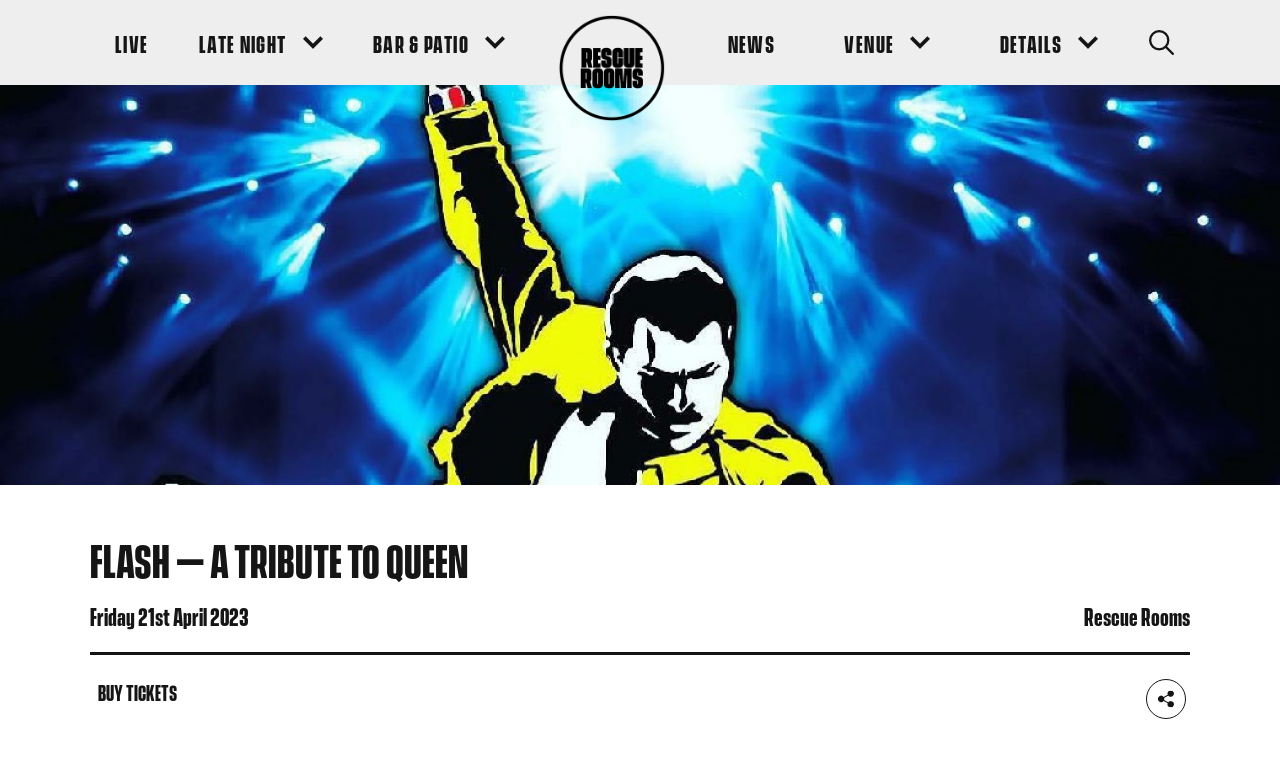

--- FILE ---
content_type: text/html; charset=UTF-8
request_url: https://www.rescuerooms.com/gigs/flash-a-tribute-to-queen-tickets/
body_size: 114672
content:
<!DOCTYPE html>
<!--[if IE 8]>         <html class="no-js lt-ie9"> <![endif]-->
<!--[if IE 9]>         <html class="no-js ie9"> <![endif]-->
<!--[if gt IE 9]><!--> <html class="no-js" lang="en"> <!--<![endif]-->

        <head>
        <meta charset="UTF-8" />
        <title>But Tickets for FLASH - A TRIBUTE TO QUEEN | Rescue Rooms | Nottingham</title>
        
    <!-- Google Tag Manager -->
    <script>(function(w,d,s,l,i){w[l]=w[l]||[];w[l].push({'gtm.start':
    new Date().getTime(),event:'gtm.js'});var f=d.getElementsByTagName(s)[0],
    j=d.createElement(s),dl=l!='dataLayer'?'&l='+l:'';j.async=true;j.src=
    'https://www.googletagmanager.com/gtm.js?id='+i+dl;f.parentNode.insertBefore(j,f);
    })(window,document,'script','dataLayer','GTM-WPB9DCQ');</script>
    <!-- End Google Tag Manager -->
        <meta name="viewport" content="width=device-width, initial-scale=1, maximum-scale=1">
        <meta http-equiv="X-UA-Compatible" content="IE=edge,chrome=1">
        <link rel="pingback" href="https://www.rescuerooms.com/xmlrpc.php" />
            <link rel="icon" href="https://www.rescuerooms.com/wp-content/uploads/2020/08/favicon-1.ico" />
        <link rel="preload" href="https://www.rescuerooms.com/wp-content/themes/dhp/fonts/VanguardCF-Bold.otf" as="font" type="font/otf" crossorigin>
        <link rel="stylesheet" href="https://use.typekit.net/syt7dsv.css">
        <script type="application/ld+json">
{
  "@context": "https://schema.org",
  "@type": "Event",
  "name": "Splendour Festival",
  "startDate": "2019-07-20T12:00",
  "endDate": "2019-07-20T23:00",
  "location": {
    "@type": "Place",
    "name": "Wollaton Hall & Deer Park",
    "address": {
      "@type": "PostalAddress",
      "streetAddress": "Wollaton Hall & Deer Park",
      "addressLocality": "Wollaton",
      "postalCode": "NG8 1BT",
      "addressRegion": "Nottinghamshire",
      "addressCountry": "UK"
    }
  },
  "image": [
    "https://splendour.dev.clicky.co.uk/wp-content/uploads/2019/05/DSC_7046-1024x682.jpg"
   ],
  "description": "Splendour Festival, set in the lush grounds of Wollaton Hall & Deer Park, plays host to some of the biggest music artists in the world. More than 40 acts feature across 5 stages over the course of the festival",
   "offers":[ {
    "@type": "Offer",
    "name": "General Admission Ticket",
    "url": "https://splendourfestival.com/tickets/",
    "price": "56.65",
    "priceCurrency": "GBP",
    "availability": "https://schema.org/InStock",
    "validFrom": "2019-06-01T00:00"
  },
{
    "@type": "Offer",
    "name": "Nottingham Resident Ticket",
    "url": "https://splendourfestival.com/tickets/",
    "price": "45.65",
    "priceCurrency": "GBP",
    "availability": "https://schema.org/InStock",
    "validFrom": "2019-06-01T00:00"
  },
  {
    "@type": "Offer",
    "name": "Nottingham Resident Ticket (11-17)",
    "url": "https://splendourfestival.com/tickets/",
    "price": "22",
    "priceCurrency": "GBP",
    "availability": "https://schema.org/InStock",
    "validFrom": "2019-06-01T00:00"
  },
  {
    "@type": "Offer",
    "name": "VIP Ticket Adult",
    "url": "https://splendourfestival.com/tickets/",
    "price": "97.65",
    "priceCurrency": "GBP",
    "availability": "https://schema.org/InStock",
    "validFrom": "2019-06-01T00:00"
  },
  {
    "@type": "Offer",
    "name": "VIP Ticket Adult (11-17)",
    "url": "https://splendourfestival.com/tickets/",
    "price": "87.65",
    "priceCurrency": "GBP",
    "availability": "https://schema.org/InStock",
    "validFrom": "2019-06-01T00:00"
  },
  {
    "@type": "Offer",
    "name": "VIP Nottingham Resident",
    "url": "https://splendourfestival.com/tickets/",
    "price": "87.65",
    "priceCurrency": "GBP",
    "availability": "https://schema.org/InStock",
    "validFrom": "2019-06-01T00:00"
  },
  {
    "@type": "Offer",
    "name": "VIP Nottingham Resident (11-17)",
    "url": "https://splendourfestival.com/tickets/",
    "price": "60.15",
    "priceCurrency": "GBP",
    "availability": "https://schema.org/InStock",
    "validFrom": "2019-06-01T00:00"
  }
],
  "performer": [{
    "@type": "PerformingGroup",
    "name": "Manic Street Preachers",
    "sameas": "https://www.manicstreetpreachers.com/"
  },{
    "@type": "PerformingGroup",
    "name": "Louisa",
    "sameas":"https://twitter.com/louisa"
  },
  {
    "@type": "Person",
    "name": "Rag N Bone Man",
    "sameas": "https://www.ragnbonemanmusic.com/"
  },
  {
    "@type": "Performinggroup",
    "name": "All Saints",
    "sameas": "http://www.allsaintsofficial.co.uk/"
  },
  {
    "@type": "Performinggroup",
    "name": "The Specials",
    "sameas": "http://www.thespecials.com/"
  },
  {
    "@type": "Performinggroup",
    "name": "The Slow Readers Club",
    "sameas":"https://www.theslowreadersclub.co.uk/"
  },
    {
    "@type": "Person",
    "name": "Barns Courtney",
    "sameas": "https://www.barnscourtney.com/"
  },
   {
    "@type": "Person",
    "name": "Rob Green",
    "sameas": "http://www.robgreenmusic.com/"
  },
   {
    "@type": "Performinggroup",
    "name": "Ash",
    "sameas":"https://ash-official.com/"
  },
  {
    "@type": "Performinggroup",
    "name": "The Rifles",
    "sameas":"http://www.therifles.com/"
  },
    {
    "@type": "Performinggroup",
    "name": "The Coronas",
    "sameas":"https://thecoronas.net/"
  },
     {
    "@type": "Performinggroup",
    "name": "Fine Young Cannibals",
    "sameas":"https://en.wikipedia.org/wiki/Fine_Young_Cannibals"
  }
  ]
}
</script> 
         
        <meta name='robots' content='index, follow, max-image-preview:large, max-snippet:-1, max-video-preview:-1' />

	<!-- This site is optimized with the Yoast SEO plugin v19.10 - https://yoast.com/wordpress/plugins/seo/ -->
	<meta name="description" content="A night of the Greatest Queen hits! A real tribute to the wonder that is Queen. Flash - A Tribute to Queen play Rescue Rooms 21 April 2023. Get tickets now!" />
	<link rel="canonical" href="https://www.rescuerooms.com/gigs/flash-a-tribute-to-queen-tickets/" />
	<meta property="og:locale" content="en_US" />
	<meta property="og:type" content="article" />
	<meta property="og:title" content="But Tickets for FLASH - A TRIBUTE TO QUEEN | Rescue Rooms | Nottingham" />
	<meta property="og:description" content="A night of the Greatest Queen hits! A real tribute to the wonder that is Queen. Flash - A Tribute to Queen play Rescue Rooms 21 April 2023. Get tickets now!" />
	<meta property="og:url" content="https://www.rescuerooms.com/gigs/flash-a-tribute-to-queen-tickets/" />
	<meta property="og:site_name" content="Rescue Rooms" />
	<meta property="og:image" content="https://www.rescuerooms.com/wp-content/uploads/2022/12/flash-10.jpg" />
	<meta property="og:image:width" content="1059" />
	<meta property="og:image:height" content="1114" />
	<meta property="og:image:type" content="image/jpeg" />
	<meta name="twitter:card" content="summary_large_image" />
	<script type="application/ld+json" class="yoast-schema-graph">{"@context":"https://schema.org","@graph":[{"@type":"WebPage","@id":"https://www.rescuerooms.com/gigs/flash-a-tribute-to-queen-tickets/","url":"https://www.rescuerooms.com/gigs/flash-a-tribute-to-queen-tickets/","name":"But Tickets for FLASH - A TRIBUTE TO QUEEN | Rescue Rooms | Nottingham","isPartOf":{"@id":"https://www.rescuerooms.com/#website"},"primaryImageOfPage":{"@id":"https://www.rescuerooms.com/gigs/flash-a-tribute-to-queen-tickets/#primaryimage"},"image":{"@id":"https://www.rescuerooms.com/gigs/flash-a-tribute-to-queen-tickets/#primaryimage"},"thumbnailUrl":"https://www.rescuerooms.com/wp-content/uploads/2022/12/flash-10.jpg","datePublished":"2022-12-08T12:18:10+00:00","dateModified":"2022-12-08T12:18:10+00:00","description":"A night of the Greatest Queen hits! A real tribute to the wonder that is Queen. Flash - A Tribute to Queen play Rescue Rooms 21 April 2023. Get tickets now!","inLanguage":"en-US","potentialAction":[{"@type":"ReadAction","target":["https://www.rescuerooms.com/gigs/flash-a-tribute-to-queen-tickets/"]}]},{"@type":"ImageObject","inLanguage":"en-US","@id":"https://www.rescuerooms.com/gigs/flash-a-tribute-to-queen-tickets/#primaryimage","url":"https://www.rescuerooms.com/wp-content/uploads/2022/12/flash-10.jpg","contentUrl":"https://www.rescuerooms.com/wp-content/uploads/2022/12/flash-10.jpg","width":1059,"height":1114,"caption":"Flash - a tribute to queen"},{"@type":"WebSite","@id":"https://www.rescuerooms.com/#website","url":"https://www.rescuerooms.com/","name":"Rescue Rooms","description":"","potentialAction":[{"@type":"SearchAction","target":{"@type":"EntryPoint","urlTemplate":"https://www.rescuerooms.com/?s={search_term_string}"},"query-input":"required name=search_term_string"}],"inLanguage":"en-US"}]}</script>
	<!-- / Yoast SEO plugin. -->


<link rel='dns-prefetch' href='//www.google.com' />
<link rel='dns-prefetch' href='//s.w.org' />
		<script type="text/javascript">
			window._wpemojiSettings = {"baseUrl":"https:\/\/s.w.org\/images\/core\/emoji\/13.0.1\/72x72\/","ext":".png","svgUrl":"https:\/\/s.w.org\/images\/core\/emoji\/13.0.1\/svg\/","svgExt":".svg","source":{"concatemoji":"https:\/\/www.rescuerooms.com\/wp-includes\/js\/wp-emoji-release.min.js?ver=5.7.14"}};
			!function(e,a,t){var n,r,o,i=a.createElement("canvas"),p=i.getContext&&i.getContext("2d");function s(e,t){var a=String.fromCharCode;p.clearRect(0,0,i.width,i.height),p.fillText(a.apply(this,e),0,0);e=i.toDataURL();return p.clearRect(0,0,i.width,i.height),p.fillText(a.apply(this,t),0,0),e===i.toDataURL()}function c(e){var t=a.createElement("script");t.src=e,t.defer=t.type="text/javascript",a.getElementsByTagName("head")[0].appendChild(t)}for(o=Array("flag","emoji"),t.supports={everything:!0,everythingExceptFlag:!0},r=0;r<o.length;r++)t.supports[o[r]]=function(e){if(!p||!p.fillText)return!1;switch(p.textBaseline="top",p.font="600 32px Arial",e){case"flag":return s([127987,65039,8205,9895,65039],[127987,65039,8203,9895,65039])?!1:!s([55356,56826,55356,56819],[55356,56826,8203,55356,56819])&&!s([55356,57332,56128,56423,56128,56418,56128,56421,56128,56430,56128,56423,56128,56447],[55356,57332,8203,56128,56423,8203,56128,56418,8203,56128,56421,8203,56128,56430,8203,56128,56423,8203,56128,56447]);case"emoji":return!s([55357,56424,8205,55356,57212],[55357,56424,8203,55356,57212])}return!1}(o[r]),t.supports.everything=t.supports.everything&&t.supports[o[r]],"flag"!==o[r]&&(t.supports.everythingExceptFlag=t.supports.everythingExceptFlag&&t.supports[o[r]]);t.supports.everythingExceptFlag=t.supports.everythingExceptFlag&&!t.supports.flag,t.DOMReady=!1,t.readyCallback=function(){t.DOMReady=!0},t.supports.everything||(n=function(){t.readyCallback()},a.addEventListener?(a.addEventListener("DOMContentLoaded",n,!1),e.addEventListener("load",n,!1)):(e.attachEvent("onload",n),a.attachEvent("onreadystatechange",function(){"complete"===a.readyState&&t.readyCallback()})),(n=t.source||{}).concatemoji?c(n.concatemoji):n.wpemoji&&n.twemoji&&(c(n.twemoji),c(n.wpemoji)))}(window,document,window._wpemojiSettings);
		</script>
		<style type="text/css">
img.wp-smiley,
img.emoji {
	display: inline !important;
	border: none !important;
	box-shadow: none !important;
	height: 1em !important;
	width: 1em !important;
	margin: 0 .07em !important;
	vertical-align: -0.1em !important;
	background: none !important;
	padding: 0 !important;
}
</style>
	<link rel='stylesheet' id='sbi_styles-css'  href='https://www.rescuerooms.com/wp-content/plugins/instagram-feed/css/sbi-styles.min.css?ver=6.10.0' type='text/css' media='all' />
<link rel='stylesheet' id='main-css'  href='https://www.rescuerooms.com/wp-content/themes/dhp/build/css/production.css?ver=2' type='text/css' media='' />
<script type='text/javascript' src='https://www.rescuerooms.com/wp-content/themes/dhp/js/vendor/modernizr.js?ver=2.6.2' id='modernizr-js'></script>
<link rel="https://api.w.org/" href="https://www.rescuerooms.com/wp-json/" /><link rel="EditURI" type="application/rsd+xml" title="RSD" href="https://www.rescuerooms.com/xmlrpc.php?rsd" />
<link rel="wlwmanifest" type="application/wlwmanifest+xml" href="https://www.rescuerooms.com/wp-includes/wlwmanifest.xml" /> 
<meta name="generator" content="WordPress 5.7.14" />
<link rel='shortlink' href='https://www.rescuerooms.com/?p=5428' />
<link rel="alternate" type="application/json+oembed" href="https://www.rescuerooms.com/wp-json/oembed/1.0/embed?url=https%3A%2F%2Fwww.rescuerooms.com%2Fgigs%2Fflash-a-tribute-to-queen-tickets%2F" />
    </head>

     

    <body class="gigs-template-default single single-gigs postid-5428  body-site-header--standard  body-site-header--no-sticky-links">

    
        <!-- Google Tag Manager (noscript) -->
    <noscript><iframe src="https://www.googletagmanager.com/ns.html?id=GTM-WPB9DCQ"
    height="0" width="0" style="display:none;visibility:hidden"></iframe></noscript>
    <!-- End Google Tag Manager (noscript) -->
   

    
    <div class="site-header-wrapper">

        
                <header class="site-header site-header--standard  site-header--contains-search">
            <div class="wrapper site-header__wrapper">
                <div class="site-header__int">
                    <nav class="main-navigation site-header__main-navigation " role="navigation">
                        <button class="main-navigation__menu-toggle" aria-label="Navigation Toggle">
                            <span class="visually-hidden">Navigation Toggle</span><!-- /.visually-hidden -->
                            <span class="main-navigation__menu-toggle-inner">
                                <span class="main-navigation__menu-toggle-inside">
                                    <span class="main-navigation__menu-toggle-bar main-navigation__menu-toggle-bar--first"></span>
                                    <span class="main-navigation__menu-toggle-bar main-navigation__menu-toggle-bar--second"></span>
                                    <span class="main-navigation__menu-toggle-bar main-navigation__menu-toggle-bar--third"></span>
                                </span><!-- /.main-navigation__menu-toggle-inside -->
                            </span><!-- /.main-navigation__menu-toggle-inner -->
                        </button>
                        <div class="main-navigation__logo-cta site-header__logo-cta site-header__mobile">
                            <a href="https://www.rescuerooms.com" class="site-header__logo">
                                <img src="https://www.rescuerooms.com/wp-content/themes/dhp/images/logo.png" alt="Rescue Rooms" />
                            </a>
                        </div><!-- /.main-navigation__logo-cta site-header__logo-cta -->
                        <div class="main-navigation__container">
                            <div class="main-navigation__container-inner">
                                <ul id="menu-main-navigation-left" class="main-navigation__menu site-header__main-navigation-menu menu"><li class="menu-item menu-item-type-post_type menu-item-object-page"><a href="https://www.rescuerooms.com/listings/" class="menu-link site-header__menu-item-link main-menu-link"><span class="sub-menu__top-level-link-text">Live</span></a></li>
<li class="menu-item menu-item-type-post_type menu-item-object-page menu-item-has-children menu-item--has-dropdown"><a href="https://www.rescuerooms.com/late-night-events/" class="menu-link site-header__menu-item-link main-menu-link"><span class="sub-menu__top-level-link-text">Late Night</span><button class="sub-menu__top-level-link-arrow" aria-label="Sub Menu Toggle"><span class="sub-menu__top-level-link-arrow-inner"><svg role="presentation" class="icon sub-menu__top-level-link-arrow-icon"><use xlink:href="#icon-down_arrow"/></svg></span></button></a>
<ul class="sub-menu">
	<li class="menu-item menu-item-type-post_type menu-item-object-page"><a href="https://www.rescuerooms.com/late-night-events/fandom-season-8/" class="menu-link site-header__sub-menu-item-link sub-menu-link"><span class="sub-menu__top-level-link-text">Fandom Fridays</span></a></li>
	<li class="menu-item menu-item-type-post_type menu-item-object-page"><a href="https://www.rescuerooms.com/late-night-events/romance/" class="menu-link site-header__sub-menu-item-link sub-menu-link"><span class="sub-menu__top-level-link-text">Romance Saturdays</span></a></li>
</ul>
</li>
<li class="menu-item menu-item-type-post_type menu-item-object-page menu-item-has-children menu-item--has-dropdown"><a href="https://www.rescuerooms.com/bar-events/" class="menu-link site-header__menu-item-link main-menu-link"><span class="sub-menu__top-level-link-text">Bar &#038; Patio</span><button class="sub-menu__top-level-link-arrow" aria-label="Sub Menu Toggle"><span class="sub-menu__top-level-link-arrow-inner"><svg role="presentation" class="icon sub-menu__top-level-link-arrow-icon"><use xlink:href="#icon-down_arrow"/></svg></span></button></a>
<ul class="sub-menu">
	<li class="menu-item menu-item-type-post_type menu-item-object-post"><a href="https://www.rescuerooms.com/blog/drinks-deals-at-rescue-rooms-every-single-day/" class="menu-link site-header__sub-menu-item-link sub-menu-link"><span class="sub-menu__top-level-link-text">Drinks Deals</span></a></li>
</ul>
</li>
</ul>                                <div class="main-navigation__logo-cta site-header__logo-cta">
                                    <a href="https://www.rescuerooms.com" class="site-header__logo">
                                        <img src="https://www.rescuerooms.com/wp-content/themes/dhp/images/logo.png" alt="Rescue Rooms" />
                                    </a>
                                </div><!-- /.main-navigation__logo-cta site-header__logo-cta -->
                                <ul id="menu-main-navigation-right" class="main-navigation__menu site-header__main-navigation-menu menu"><li class="menu-item menu-item-type-post_type menu-item-object-page current_page_parent"><a href="https://www.rescuerooms.com/news/" class="menu-link site-header__menu-item-link main-menu-link"><span class="sub-menu__top-level-link-text">News</span></a></li>
<li class="menu-item menu-item-type-custom menu-item-object-custom menu-item-has-children menu-item--has-dropdown"><a href="#" class="menu-link site-header__menu-item-link main-menu-link"><span class="sub-menu__top-level-link-text">Venue</span><button class="sub-menu__top-level-link-arrow" aria-label="Sub Menu Toggle"><span class="sub-menu__top-level-link-arrow-inner"><svg role="presentation" class="icon sub-menu__top-level-link-arrow-icon"><use xlink:href="#icon-down_arrow"/></svg></span></button></a>
<ul class="sub-menu">
	<li class="menu-item menu-item-type-post_type menu-item-object-page"><a href="https://www.rescuerooms.com/about/" class="menu-link site-header__sub-menu-item-link sub-menu-link"><span class="sub-menu__top-level-link-text">About</span></a></li>
	<li class="menu-item menu-item-type-post_type menu-item-object-page"><a href="https://www.rescuerooms.com/history/" class="menu-link site-header__sub-menu-item-link sub-menu-link"><span class="sub-menu__top-level-link-text">History</span></a></li>
	<li class="menu-item menu-item-type-post_type menu-item-object-page"><a href="https://www.rescuerooms.com/find-us/" class="menu-link site-header__sub-menu-item-link sub-menu-link"><span class="sub-menu__top-level-link-text">Find Us</span></a></li>
	<li class="menu-item menu-item-type-post_type menu-item-object-page"><a href="https://www.rescuerooms.com/contact/" class="menu-link site-header__sub-menu-item-link sub-menu-link"><span class="sub-menu__top-level-link-text">Contact</span></a></li>
</ul>
</li>
<li class="menu-item menu-item-type-custom menu-item-object-custom menu-item-has-children menu-item--has-dropdown"><a href="#" class="menu-link site-header__menu-item-link main-menu-link"><span class="sub-menu__top-level-link-text">Details</span><button class="sub-menu__top-level-link-arrow" aria-label="Sub Menu Toggle"><span class="sub-menu__top-level-link-arrow-inner"><svg role="presentation" class="icon sub-menu__top-level-link-arrow-icon"><use xlink:href="#icon-down_arrow"/></svg></span></button></a>
<ul class="sub-menu">
	<li class="menu-item menu-item-type-post_type menu-item-object-page"><a href="https://www.rescuerooms.com/jobs/" class="menu-link site-header__sub-menu-item-link sub-menu-link"><span class="sub-menu__top-level-link-text">Jobs</span></a></li>
	<li class="menu-item menu-item-type-post_type menu-item-object-page"><a href="https://www.rescuerooms.com/accessibility/" class="menu-link site-header__sub-menu-item-link sub-menu-link"><span class="sub-menu__top-level-link-text">Accessibility</span></a></li>
	<li class="menu-item menu-item-type-post_type menu-item-object-page"><a href="https://www.rescuerooms.com/policies/" class="menu-link site-header__sub-menu-item-link sub-menu-link"><span class="sub-menu__top-level-link-text">Policies</span></a></li>
</ul>
</li>
</ul>                                <a href="" class="site-header__cta site-header__search js-site-search-button" 
                                                                        aria-label="Search Button"
                                        >
                                                                            <svg role="presentation" class="icon site-header__cta-icon"><use xlink:href="#icon-search"/></svg>                                                                    </a><!-- /.site-header__cta -->
                            </div><!-- /.main-navigation__container-inner -->
                        </div><!-- /.main-navigation__container -->
                                                    <button class="site-header__cta site-header__search site-header__search--mobile js-site-search-button" 
                                aria-label="Search Button">
                                <svg role="presentation" class="icon site-header__cta-icon"><use xlink:href="#icon-search"/></svg>                                                            </button><!-- /.site-header__cta -->
                                            </nav><!-- /.main-navigation -->
                </div><!-- /.header__int -->
            </div><!-- /.wrapper site-header__wrapper -->
        </header><!-- /.site-header site-header--standard  -->
    </div><!-- /.header-wrapper -->

            <form action="https://www.rescuerooms.com" method="GET" class="site-search js-site-search " id="site-search">
            <div class="site-search__inner js-site-search-inner wrapper wrapper--narrow">
                <svg role="presentation" class="icon site-search__icon"><use xlink:href="#icon-search"/></svg>                <input type="search" name="s" class="input site-search__input" placeholder="Type to search...">
                <button class="button button--2 site-search__button">Go</button><!-- /.button button--2 site-search__button -->
            </div><!-- /.site-search__inner js-site-search-inner wrapper wrapper--narrow -->
        </form><!-- /.site-search -->
    
    


<header class="article-image">
    <span class="media media--article">
                                                            <img width="1059" height="800" src="[data-uri]" data-lazy-type="image" data-lazy-src="https://www.rescuerooms.com/wp-content/uploads/2022/12/flash-10-1059x800.jpg" class="lazy lazy-hidden img img--bg article-image__bg" alt="Flash - a tribute to queen" loading="lazy" /><noscript><img width="1059" height="800" src="https://www.rescuerooms.com/wp-content/uploads/2022/12/flash-10-1059x800.jpg" class="img img--bg article-image__bg" alt="Flash - a tribute to queen" loading="lazy" /></noscript>                        </span><!-- /.media -->
</header><!-- /.article-image -->

<div class="section section--spacing-above-standard section--spacing-below-standard cf bg--none text--bg-none single-article">
        <section class="single-article single-article--contains-list">
        <div class="section__header section__header--mb-0">
            <div class="wrapper">
                <div class="single-article__block-divider">
    <div class="single-article__title-bar">
        <h1 class="single-article__title">FLASH &#8211; A TRIBUTE TO QUEEN</h1>
    </div><!-- /.single-article__title-bar -->
    <div class="single-article__meta-bar single-article__meta-bar--alt">
                <h5 class="single-article__heading single-article__heading--secondary">Friday 21st April 2023</h5><!-- /.single-article__heading single-article__heading--last -->
        <h5 class="single-article__heading single-article__heading--secondary single-article__heading--last">Rescue Rooms </h5><!-- /.single-article__heading -->
        
    </div><!-- /.single-article__meta-bar single-article__meta-bar--alt -->
</div><!-- /.single-article__block-divider -->
<div class="single-article__meta-bar single-article__meta-bar--cta">
            <a href="https://bit.ly/3Y9vO83"  target="_blank" class="inputs__input button button--default single-article__meta-button">
            <span class="button__inner">BUY TICKETS</span>
        </a><!--.button single-article__meta-button -->
                <div class="single-article__meta-social-sharing">
            

<div class="social-sharing ">
    <div class="social-sharing__item">
        <button class="social-sharing__icon ignore-border social-sharing__item-button">
            <span class="social-sharing__icon social-sharing__icon-inner">
                <svg role="presentation" class="icon icon-holder__icon"><use xlink:href="#icon-share"/></svg>            </span><!-- /.social-sharing__icon-inner -->
        </button><!-- /.social-sharing__icon social-sharing__item-button -->
        <span class="social-sharing__hover-state">
                            <a href="https://www.facebook.com/sharer/sharer.php?u=https://www.rescuerooms.com/gigs/flash-a-tribute-to-queen-tickets/&amp;quote=" class="social-sharing__icon ignore-border social-sharing__hover-state-icon" target="_blank">
                    <span class="social-sharing__icon social-sharing__icon-inner social-sharing__hover-state-icon-inner">    
                        <svg role="presentation" class="icon icon-holder__icon"><use xlink:href="#icon-social_facebook"/></svg>                        <span class="visually-hidden">Facebook</span>
                    </span><!-- /.social-sharing__icon-inner social-sharing__hover-state-icon-inner -->
                </a>
                <a href="http://twitter.com/share?url=https://www.rescuerooms.com/gigs/flash-a-tribute-to-queen-tickets/&amp;text=" class="social-sharing__icon ignore-border social-sharing__hover-state-icon" target="_blank">
                    <span class="social-sharing__icon social-sharing__icon-inner social-sharing__hover-state-icon-inner">    
                        <svg role="presentation" class="icon icon-holder__icon"><use xlink:href="#icon-social_twitter"/></svg>                        <span class="visually-hidden">Twitter</span>
                    </span><!-- /.social-sharing__icon-inner social-sharing__hover-state-icon-inner -->
                </a>
                <a href="whatsapp://send?text= – https%3A%2F%2Fwww.rescuerooms.com%2Fgigs%2Fflash-a-tribute-to-queen-tickets%2F" class="social-sharing__icon ignore-border social-sharing__hover-state-icon" target="_blank">
                    <span class="social-sharing__icon social-sharing__icon-inner social-sharing__hover-state-icon-inner">    
                        <svg role="presentation" class="icon icon-holder__icon"><use xlink:href="#icon-social_whatsapp"/></svg>                        <span class="visually-hidden">WhatsApp</span>
                    </span><!-- /.social-sharing__icon-inner social-sharing__hover-state-icon-inner -->
                </a>
                    </span><!-- /.social-sharing__hover-state -->
    </div><!-- /.social-sharing__item -->
</div><!-- /.social-sharing -->        </div><!-- /.single-article__meta-social-sharing -->
    </div><!-- /.single-article__meta-bar single-article__meta-bar--cta -->            </div><!-- wrapper -->
        </div><!-- section__header -->
        <div class="wrapper">
            <div class="standard-content   text__reset standard-styles">
                                    <ul class="single-article__list">
                                                <li><strong>Doors Open: </strong>6:30 pm</li>
                                                                            <li><strong>Price: </strong>£15.00</li>
                                            </ul><!--.single-article__list -->
                   
                                                                                    <article class="single-article__content">
                        <p style="text-align: left;"><em>Tickets are now available to see <a href="https://www.flashtribute.co.uk/">Flash &#8211; A Tribute to Queen</a> at <a href="https://www.rescuerooms.com/listings/">Rescue Rooms</a>!</em></p>
<p>&nbsp;</p>
<p>&nbsp;</p>
                        </article><!-- /.single-article__content -->
                                                </div><!-- /.standard-content standard-styles -->
            <footer class="section__footer ">
                                
                            </footer><!-- /.section__footer -->
        </div>
    </section>

    
<section class="section section--spacing-above-standard section--spacing-below-standard cf bg--1 text--bg-1 split-section">
        <div class="wrapper">
        <div class="grid">
            <div class="split-section__content  standard-styles grid__col grid__col-tvl-6 grid__order-1 grid__order-tvl-1">
                <div class="split-section__content-inner ">
                                        <p>Their music spans generations with Brian May’s genius and Freddie’s voice and persona leaving an indelible mark on the hearts of all. Flash is made up of the best of several other Queen tribute bands.</p>
<p>They rehearsed for the first year, perfecting not only the harmonies and rhythms, but also the lighting, costumes, make-up, mannerisms, personas, and image. They look and sound like the real deal with a performance history worthy of a headliner. The 5-piece live band consists of Scott Maley on lead vocals, Nathan Mathers on lead guitar, John Holden on drums, Chris Malin on bass, and Tom Bissell on the keys.</p>
<p>This quintet has a long list of happy clients with the likes of Chevron, Harley-Davidson, the Royal Family of Qatar, Mercedes Benz, and Hilton Hotels being a tiny example of their performance history. Most notably, Flash were hand-picked by the BBC to perform a live set on television to millions of people. This honour is a rarity and a testament to the high-quality performance Flash have spent so many years polishing.</p>
<p>A Tribute to Queen presents a breathtaking show that will benefit any audience and any venue. From anthems like ‘We Will Rock You’ to B-sides like ‘A Dozen Red Roses for My Darling’, there are songs to suit any occasion.</p>
<p><img src="[data-uri]"  class="lazy lazy-hidden" data-lazy-type="iframe" data-lazy-src="&lt;iframe loading=&quot;lazy&quot; title=&quot;YouTube video player&quot; src=&quot;https://www.youtube.com/embed/TTg3Fmh-478?start=69&quot; width=&quot;560&quot; height=&quot;315&quot; frameborder=&quot;0&quot; allowfullscreen=&quot;allowfullscreen&quot;&gt;&lt;/iframe&gt;" alt=""><noscript><iframe loading="lazy" title="YouTube video player" src="https://www.youtube.com/embed/TTg3Fmh-478?start=69" width="560" height="315" frameborder="0" allowfullscreen="allowfullscreen"></iframe></noscript></p>
                                    </div><!-- /.split-section__content-inner -->
            </div><!-- /.grid__col grid__col-tvl-6 -->
            <div class="grid__col grid__col-tvl-6 grid__order-2 grid__order-tvl-2">
                                    <div class="split-section__media media">
                                                    <img width="716" height="1024" src="[data-uri]" data-lazy-type="image" data-lazy-src="https://www.rescuerooms.com/wp-content/uploads/2022/12/flash-rescue-rooms-21.4.23-716x1024.jpg" class="lazy lazy-hidden img img--bg" alt="flash poster" loading="lazy" data-lazy-srcset="https://www.rescuerooms.com/wp-content/uploads/2022/12/flash-rescue-rooms-21.4.23-716x1024.jpg 716w, https://www.rescuerooms.com/wp-content/uploads/2022/12/flash-rescue-rooms-21.4.23-210x300.jpg 210w, https://www.rescuerooms.com/wp-content/uploads/2022/12/flash-rescue-rooms-21.4.23-768x1098.jpg 768w, https://www.rescuerooms.com/wp-content/uploads/2022/12/flash-rescue-rooms-21.4.23-1074x1536.jpg 1074w, https://www.rescuerooms.com/wp-content/uploads/2022/12/flash-rescue-rooms-21.4.23.jpg 1100w" data-lazy-sizes="(max-width: 716px) 100vw, 716px" /><noscript><img width="716" height="1024" src="https://www.rescuerooms.com/wp-content/uploads/2022/12/flash-rescue-rooms-21.4.23-716x1024.jpg" class="img img--bg" alt="flash poster" loading="lazy" srcset="https://www.rescuerooms.com/wp-content/uploads/2022/12/flash-rescue-rooms-21.4.23-716x1024.jpg 716w, https://www.rescuerooms.com/wp-content/uploads/2022/12/flash-rescue-rooms-21.4.23-210x300.jpg 210w, https://www.rescuerooms.com/wp-content/uploads/2022/12/flash-rescue-rooms-21.4.23-768x1098.jpg 768w, https://www.rescuerooms.com/wp-content/uploads/2022/12/flash-rescue-rooms-21.4.23-1074x1536.jpg 1074w, https://www.rescuerooms.com/wp-content/uploads/2022/12/flash-rescue-rooms-21.4.23.jpg 1100w" sizes="(max-width: 716px) 100vw, 716px" /></noscript>                                            </div><!-- split-section__media media -->
                            </div><!-- /.grid__col grid__col-tvl-6 -->
        </div><!-- /.grid -->
    </div><!-- /.wrapper -->
</section><!-- /.section split-section -->

    </div>


<section class="section section--spacing-above-none section--spacing-below-standard cf bg--none text--bg-none section--centered latest-news">
    <div class="illustration illustration--no-fill illustration--position-right-top illustration--background-image-position-x-right illustration--background-image-position-y-top illustration--background-size-contain illustration--size-default illustration--repeat-no-repeat illustration--hide-responsive-mobile" style="min-width: 290px; max-width: 290px" data-lazy-bg-src="https://www.rescuerooms.com/wp-content/uploads/2020/08/illustration-3.png"></div>            <div class="wrapper wrapper--narrow">
            <section class="section__header">
                <h2>LATEST NEWS</h2>
<h3>TRENDING NOW</h3>
            </section><!-- /.section__header -->
        </div><!-- /.wrapper -->
        <div class="wrapper">
        <div class="grid">
            <div class="grid__col grid__col-tl-6 load-more__item">
    <a href="https://www.rescuerooms.com/blog/december-in-the-bar/" class="card latest-news__card link">
        <span class="media card__media">
            <img width="400" height="400" src="[data-uri]" data-lazy-type="image" data-lazy-src="https://www.rescuerooms.com/wp-content/uploads/2025/11/Bar-Carousel-December-2025-WWW-Blank-400x400.jpg" class="lazy lazy-hidden img img--bg link__image" alt="" loading="lazy" data-lazy-srcset="https://www.rescuerooms.com/wp-content/uploads/2025/11/Bar-Carousel-December-2025-WWW-Blank-400x400.jpg 400w, https://www.rescuerooms.com/wp-content/uploads/2025/11/Bar-Carousel-December-2025-WWW-Blank-150x150.jpg 150w, https://www.rescuerooms.com/wp-content/uploads/2025/11/Bar-Carousel-December-2025-WWW-Blank-300x300.jpg 300w" data-lazy-sizes="(max-width: 400px) 100vw, 400px" /><noscript><img width="400" height="400" src="https://www.rescuerooms.com/wp-content/uploads/2025/11/Bar-Carousel-December-2025-WWW-Blank-400x400.jpg" class="img img--bg link__image" alt="" loading="lazy" srcset="https://www.rescuerooms.com/wp-content/uploads/2025/11/Bar-Carousel-December-2025-WWW-Blank-400x400.jpg 400w, https://www.rescuerooms.com/wp-content/uploads/2025/11/Bar-Carousel-December-2025-WWW-Blank-150x150.jpg 150w, https://www.rescuerooms.com/wp-content/uploads/2025/11/Bar-Carousel-December-2025-WWW-Blank-300x300.jpg 300w" sizes="(max-width: 400px) 100vw, 400px" /></noscript>        </span><!-- /.media card__media -->
        <span class="card__content">
                        <span class="card__title h5">December In The Bar            </span><!-- /.card__title h5 -->
                            <span class="card__date h6">Friday 28th November 2025</span><!-- /.card__date h6 -->
                                    <span class="latest-news__card-description card__content-description">
                It&#8217;s a festive feast of seasonal sessions in the bar this December. Plenty to whet your winter whistle, from DJ sets, quizzing, bingo, afterparties, open mic and more! Check the listings for full details ⛄️ 🆓️ Always free entry (before 11pm on Saturdays) 🍻 Happy Hour 5pm—7pm daily 🍹 Cocktails 2-for-£12 7pm—10pm daily ✌️ 2-for-1 […]            </span><!-- /.latest-news__card-description card__content-description -->
                                </span><!-- /.card__content -->
    </a><!-- /.card latest-news__card link -->
</div><!-- /.grid__col --><div class="grid__col grid__col-tl-6 load-more__item">
    <a href="https://www.rescuerooms.com/blog/nottinghams-biggest-indie-nye-party-lands-at-rescue-rooms/" class="card latest-news__card link">
        <span class="media card__media">
            <img width="400" height="400" src="[data-uri]" data-lazy-type="image" data-lazy-src="https://www.rescuerooms.com/wp-content/uploads/2025/10/Time-Machine-25-Square-400x400.jpg" class="lazy lazy-hidden img img--bg link__image" alt="" loading="lazy" data-lazy-srcset="https://www.rescuerooms.com/wp-content/uploads/2025/10/Time-Machine-25-Square-400x400.jpg 400w, https://www.rescuerooms.com/wp-content/uploads/2025/10/Time-Machine-25-Square-300x300.jpg 300w, https://www.rescuerooms.com/wp-content/uploads/2025/10/Time-Machine-25-Square-1024x1024.jpg 1024w, https://www.rescuerooms.com/wp-content/uploads/2025/10/Time-Machine-25-Square-150x150.jpg 150w, https://www.rescuerooms.com/wp-content/uploads/2025/10/Time-Machine-25-Square-768x768.jpg 768w, https://www.rescuerooms.com/wp-content/uploads/2025/10/Time-Machine-25-Square.jpg 1080w" data-lazy-sizes="(max-width: 400px) 100vw, 400px" /><noscript><img width="400" height="400" src="https://www.rescuerooms.com/wp-content/uploads/2025/10/Time-Machine-25-Square-400x400.jpg" class="img img--bg link__image" alt="" loading="lazy" srcset="https://www.rescuerooms.com/wp-content/uploads/2025/10/Time-Machine-25-Square-400x400.jpg 400w, https://www.rescuerooms.com/wp-content/uploads/2025/10/Time-Machine-25-Square-300x300.jpg 300w, https://www.rescuerooms.com/wp-content/uploads/2025/10/Time-Machine-25-Square-1024x1024.jpg 1024w, https://www.rescuerooms.com/wp-content/uploads/2025/10/Time-Machine-25-Square-150x150.jpg 150w, https://www.rescuerooms.com/wp-content/uploads/2025/10/Time-Machine-25-Square-768x768.jpg 768w, https://www.rescuerooms.com/wp-content/uploads/2025/10/Time-Machine-25-Square.jpg 1080w" sizes="(max-width: 400px) 100vw, 400px" /></noscript>        </span><!-- /.media card__media -->
        <span class="card__content">
                        <span class="card__title h5">Nottingham’s Biggest Indie NYE Party Lands at Rescue Rooms            </span><!-- /.card__title h5 -->
                            <span class="card__date h6">Friday 14th November 2025</span><!-- /.card__date h6 -->
                                    <span class="latest-news__card-description card__content-description">
                🚀 THE INDIE TIME MACHINE New Year’s Eve in Nottingham just levelled up. This year, Romance are ripping up the rulebook and hurling you headfirst into the past, present and future with THE INDIE TIME MACHINE&#8230; a full-scale, time-travelling NYE spectacular taking over Rescue Rooms on Wednesday 31st December 2025. If you’ve ever wanted to […]            </span><!-- /.latest-news__card-description card__content-description -->
                                </span><!-- /.card__content -->
    </a><!-- /.card latest-news__card link -->
</div><!-- /.grid__col -->        </div><!-- /.grid -->
        <footer class="section__footer">
            <div class="inputs section__inputs"><a class="inputs__input button button--default" href="https://www.rescuerooms.com/news/" target=""  id=""><span class="button__inner">Read More</span></a></div><!-- /.buttons -->        </footer><!-- /.section__footer -->
    </div><!-- /.wrapper -->
</section><!-- /.section latest-news -->

<section class="section section--spacing-above-none section--spacing-below-none cf bg--none text--bg-none section--centered instagram-feed instagram-feed--count-2">
                <div class="grid grid--center">
            
<div id="sb_instagram"  class="sbi sbi_mob_col_1 sbi_tab_col_2 sbi_col_4 sbi_disable_mobile" style="background-color: rgb(255,255,255); width: 100%; height: 100%;"	 data-feedid="sbi_rescuerooms#8"  data-res="auto" data-cols="4" data-colsmobile="1" data-colstablet="2" data-num="8" data-nummobile="" data-item-padding=""	 data-shortcode-atts="{&quot;num&quot;:&quot;8&quot;}"  data-postid="5428" data-locatornonce="ae28b0660d" data-imageaspectratio="1:1" data-sbi-flags="favorLocal">
	
	<div id="sbi_images" >
		<div class="sbi_item sbi_type_carousel sbi_new sbi_transition"
	id="sbi_18083331944266631" data-date="1769183972">
	<div class="sbi_photo_wrap">
		<a class="sbi_photo" href="https://www.instagram.com/p/DT2-3pWAvD-/" target="_blank" rel="noopener nofollow"
			data-full-res="https://scontent-lhr6-1.cdninstagram.com/v/t51.82787-15/619910683_18550259257048803_1997953896193877830_n.jpg?stp=dst-jpg_e35_tt6&#038;_nc_cat=110&#038;ccb=7-5&#038;_nc_sid=18de74&#038;efg=eyJlZmdfdGFnIjoiQ0FST1VTRUxfSVRFTS5iZXN0X2ltYWdlX3VybGdlbi5DMyJ9&#038;_nc_ohc=4BnCfcbNBDQQ7kNvwFr7woi&#038;_nc_oc=AdmRnoWryH0toMOEFaliu4tULX3s3sdwHpLVZiBXrTQRGr1bQaGi_6dkjsq3WjHsjgQ&#038;_nc_zt=23&#038;_nc_ht=scontent-lhr6-1.cdninstagram.com&#038;edm=AM6HXa8EAAAA&#038;_nc_gid=mLEl1QhrvTdr3cPDwcebrQ&#038;oh=00_AfrkBuSBHc5qRQ5EAOjODajL7ZD1FBMtd8H63CcOjy0JSw&#038;oe=697AAB84"
			data-img-src-set="{&quot;d&quot;:&quot;https:\/\/scontent-lhr6-1.cdninstagram.com\/v\/t51.82787-15\/619910683_18550259257048803_1997953896193877830_n.jpg?stp=dst-jpg_e35_tt6&amp;_nc_cat=110&amp;ccb=7-5&amp;_nc_sid=18de74&amp;efg=eyJlZmdfdGFnIjoiQ0FST1VTRUxfSVRFTS5iZXN0X2ltYWdlX3VybGdlbi5DMyJ9&amp;_nc_ohc=4BnCfcbNBDQQ7kNvwFr7woi&amp;_nc_oc=AdmRnoWryH0toMOEFaliu4tULX3s3sdwHpLVZiBXrTQRGr1bQaGi_6dkjsq3WjHsjgQ&amp;_nc_zt=23&amp;_nc_ht=scontent-lhr6-1.cdninstagram.com&amp;edm=AM6HXa8EAAAA&amp;_nc_gid=mLEl1QhrvTdr3cPDwcebrQ&amp;oh=00_AfrkBuSBHc5qRQ5EAOjODajL7ZD1FBMtd8H63CcOjy0JSw&amp;oe=697AAB84&quot;,&quot;150&quot;:&quot;https:\/\/scontent-lhr6-1.cdninstagram.com\/v\/t51.82787-15\/619910683_18550259257048803_1997953896193877830_n.jpg?stp=dst-jpg_e35_tt6&amp;_nc_cat=110&amp;ccb=7-5&amp;_nc_sid=18de74&amp;efg=eyJlZmdfdGFnIjoiQ0FST1VTRUxfSVRFTS5iZXN0X2ltYWdlX3VybGdlbi5DMyJ9&amp;_nc_ohc=4BnCfcbNBDQQ7kNvwFr7woi&amp;_nc_oc=AdmRnoWryH0toMOEFaliu4tULX3s3sdwHpLVZiBXrTQRGr1bQaGi_6dkjsq3WjHsjgQ&amp;_nc_zt=23&amp;_nc_ht=scontent-lhr6-1.cdninstagram.com&amp;edm=AM6HXa8EAAAA&amp;_nc_gid=mLEl1QhrvTdr3cPDwcebrQ&amp;oh=00_AfrkBuSBHc5qRQ5EAOjODajL7ZD1FBMtd8H63CcOjy0JSw&amp;oe=697AAB84&quot;,&quot;320&quot;:&quot;https:\/\/scontent-lhr6-1.cdninstagram.com\/v\/t51.82787-15\/619910683_18550259257048803_1997953896193877830_n.jpg?stp=dst-jpg_e35_tt6&amp;_nc_cat=110&amp;ccb=7-5&amp;_nc_sid=18de74&amp;efg=eyJlZmdfdGFnIjoiQ0FST1VTRUxfSVRFTS5iZXN0X2ltYWdlX3VybGdlbi5DMyJ9&amp;_nc_ohc=4BnCfcbNBDQQ7kNvwFr7woi&amp;_nc_oc=AdmRnoWryH0toMOEFaliu4tULX3s3sdwHpLVZiBXrTQRGr1bQaGi_6dkjsq3WjHsjgQ&amp;_nc_zt=23&amp;_nc_ht=scontent-lhr6-1.cdninstagram.com&amp;edm=AM6HXa8EAAAA&amp;_nc_gid=mLEl1QhrvTdr3cPDwcebrQ&amp;oh=00_AfrkBuSBHc5qRQ5EAOjODajL7ZD1FBMtd8H63CcOjy0JSw&amp;oe=697AAB84&quot;,&quot;640&quot;:&quot;https:\/\/scontent-lhr6-1.cdninstagram.com\/v\/t51.82787-15\/619910683_18550259257048803_1997953896193877830_n.jpg?stp=dst-jpg_e35_tt6&amp;_nc_cat=110&amp;ccb=7-5&amp;_nc_sid=18de74&amp;efg=eyJlZmdfdGFnIjoiQ0FST1VTRUxfSVRFTS5iZXN0X2ltYWdlX3VybGdlbi5DMyJ9&amp;_nc_ohc=4BnCfcbNBDQQ7kNvwFr7woi&amp;_nc_oc=AdmRnoWryH0toMOEFaliu4tULX3s3sdwHpLVZiBXrTQRGr1bQaGi_6dkjsq3WjHsjgQ&amp;_nc_zt=23&amp;_nc_ht=scontent-lhr6-1.cdninstagram.com&amp;edm=AM6HXa8EAAAA&amp;_nc_gid=mLEl1QhrvTdr3cPDwcebrQ&amp;oh=00_AfrkBuSBHc5qRQ5EAOjODajL7ZD1FBMtd8H63CcOjy0JSw&amp;oe=697AAB84&quot;}">
			<span class="sbi-screenreader">Tonight Red Room transforms into a haven of emo-tr</span>
			<svg class="svg-inline--fa fa-clone fa-w-16 sbi_lightbox_carousel_icon" aria-hidden="true" aria-label="Clone" data-fa-proƒcessed="" data-prefix="far" data-icon="clone" role="img" xmlns="http://www.w3.org/2000/svg" viewBox="0 0 512 512">
                    <path fill="currentColor" d="M464 0H144c-26.51 0-48 21.49-48 48v48H48c-26.51 0-48 21.49-48 48v320c0 26.51 21.49 48 48 48h320c26.51 0 48-21.49 48-48v-48h48c26.51 0 48-21.49 48-48V48c0-26.51-21.49-48-48-48zM362 464H54a6 6 0 0 1-6-6V150a6 6 0 0 1 6-6h42v224c0 26.51 21.49 48 48 48h224v42a6 6 0 0 1-6 6zm96-96H150a6 6 0 0 1-6-6V54a6 6 0 0 1 6-6h308a6 6 0 0 1 6 6v308a6 6 0 0 1-6 6z"></path>
                </svg>						<img src="https://www.rescuerooms.com/wp-content/plugins/instagram-feed/img/placeholder.png" alt="Tonight Red Room transforms into a haven of emo-trap nostalgia and a celebration of the tracks that were sampled and studied to create that iconic sound. Join us at Fazed Clique 🌧️ 

- FREE ENTRY
- 10PM-3AM" aria-hidden="true">
		</a>
	</div>
</div><div class="sbi_item sbi_type_carousel sbi_new sbi_transition"
	id="sbi_18025579433794631" data-date="1768910197">
	<div class="sbi_photo_wrap">
		<a class="sbi_photo" href="https://www.instagram.com/p/DTu0r3MgvQU/" target="_blank" rel="noopener nofollow"
			data-full-res="https://scontent-lhr8-2.cdninstagram.com/v/t51.82787-15/618469621_18549695689048803_1379265704688268701_n.heic?stp=dst-jpg_e35_tt6&#038;_nc_cat=101&#038;ccb=7-5&#038;_nc_sid=18de74&#038;efg=eyJlZmdfdGFnIjoiQ0FST1VTRUxfSVRFTS5iZXN0X2ltYWdlX3VybGdlbi5DMyJ9&#038;_nc_ohc=GOnnSODqyggQ7kNvwFeHNnE&#038;_nc_oc=AdmiKjb56DUDJM8PARcC1iJYHFlMkiTSl7bNEB2FF2P-yJcXr28jBK_t2rGpBVlusYA&#038;_nc_zt=23&#038;_nc_ht=scontent-lhr8-2.cdninstagram.com&#038;edm=AM6HXa8EAAAA&#038;_nc_gid=mLEl1QhrvTdr3cPDwcebrQ&#038;oh=00_Afp9AcMTqa72cLzM1tdWupJjI6-aBbP8z5mQ9BWHnTw3gQ&#038;oe=697AB160"
			data-img-src-set="{&quot;d&quot;:&quot;https:\/\/scontent-lhr8-2.cdninstagram.com\/v\/t51.82787-15\/618469621_18549695689048803_1379265704688268701_n.heic?stp=dst-jpg_e35_tt6&amp;_nc_cat=101&amp;ccb=7-5&amp;_nc_sid=18de74&amp;efg=eyJlZmdfdGFnIjoiQ0FST1VTRUxfSVRFTS5iZXN0X2ltYWdlX3VybGdlbi5DMyJ9&amp;_nc_ohc=GOnnSODqyggQ7kNvwFeHNnE&amp;_nc_oc=AdmiKjb56DUDJM8PARcC1iJYHFlMkiTSl7bNEB2FF2P-yJcXr28jBK_t2rGpBVlusYA&amp;_nc_zt=23&amp;_nc_ht=scontent-lhr8-2.cdninstagram.com&amp;edm=AM6HXa8EAAAA&amp;_nc_gid=mLEl1QhrvTdr3cPDwcebrQ&amp;oh=00_Afp9AcMTqa72cLzM1tdWupJjI6-aBbP8z5mQ9BWHnTw3gQ&amp;oe=697AB160&quot;,&quot;150&quot;:&quot;https:\/\/scontent-lhr8-2.cdninstagram.com\/v\/t51.82787-15\/618469621_18549695689048803_1379265704688268701_n.heic?stp=dst-jpg_e35_tt6&amp;_nc_cat=101&amp;ccb=7-5&amp;_nc_sid=18de74&amp;efg=eyJlZmdfdGFnIjoiQ0FST1VTRUxfSVRFTS5iZXN0X2ltYWdlX3VybGdlbi5DMyJ9&amp;_nc_ohc=GOnnSODqyggQ7kNvwFeHNnE&amp;_nc_oc=AdmiKjb56DUDJM8PARcC1iJYHFlMkiTSl7bNEB2FF2P-yJcXr28jBK_t2rGpBVlusYA&amp;_nc_zt=23&amp;_nc_ht=scontent-lhr8-2.cdninstagram.com&amp;edm=AM6HXa8EAAAA&amp;_nc_gid=mLEl1QhrvTdr3cPDwcebrQ&amp;oh=00_Afp9AcMTqa72cLzM1tdWupJjI6-aBbP8z5mQ9BWHnTw3gQ&amp;oe=697AB160&quot;,&quot;320&quot;:&quot;https:\/\/scontent-lhr8-2.cdninstagram.com\/v\/t51.82787-15\/618469621_18549695689048803_1379265704688268701_n.heic?stp=dst-jpg_e35_tt6&amp;_nc_cat=101&amp;ccb=7-5&amp;_nc_sid=18de74&amp;efg=eyJlZmdfdGFnIjoiQ0FST1VTRUxfSVRFTS5iZXN0X2ltYWdlX3VybGdlbi5DMyJ9&amp;_nc_ohc=GOnnSODqyggQ7kNvwFeHNnE&amp;_nc_oc=AdmiKjb56DUDJM8PARcC1iJYHFlMkiTSl7bNEB2FF2P-yJcXr28jBK_t2rGpBVlusYA&amp;_nc_zt=23&amp;_nc_ht=scontent-lhr8-2.cdninstagram.com&amp;edm=AM6HXa8EAAAA&amp;_nc_gid=mLEl1QhrvTdr3cPDwcebrQ&amp;oh=00_Afp9AcMTqa72cLzM1tdWupJjI6-aBbP8z5mQ9BWHnTw3gQ&amp;oe=697AB160&quot;,&quot;640&quot;:&quot;https:\/\/scontent-lhr8-2.cdninstagram.com\/v\/t51.82787-15\/618469621_18549695689048803_1379265704688268701_n.heic?stp=dst-jpg_e35_tt6&amp;_nc_cat=101&amp;ccb=7-5&amp;_nc_sid=18de74&amp;efg=eyJlZmdfdGFnIjoiQ0FST1VTRUxfSVRFTS5iZXN0X2ltYWdlX3VybGdlbi5DMyJ9&amp;_nc_ohc=GOnnSODqyggQ7kNvwFeHNnE&amp;_nc_oc=AdmiKjb56DUDJM8PARcC1iJYHFlMkiTSl7bNEB2FF2P-yJcXr28jBK_t2rGpBVlusYA&amp;_nc_zt=23&amp;_nc_ht=scontent-lhr8-2.cdninstagram.com&amp;edm=AM6HXa8EAAAA&amp;_nc_gid=mLEl1QhrvTdr3cPDwcebrQ&amp;oh=00_Afp9AcMTqa72cLzM1tdWupJjI6-aBbP8z5mQ9BWHnTw3gQ&amp;oe=697AB160&quot;}">
			<span class="sbi-screenreader">Cut us, and we bleed @pressurenottingham 🩸

Nottin</span>
			<svg class="svg-inline--fa fa-clone fa-w-16 sbi_lightbox_carousel_icon" aria-hidden="true" aria-label="Clone" data-fa-proƒcessed="" data-prefix="far" data-icon="clone" role="img" xmlns="http://www.w3.org/2000/svg" viewBox="0 0 512 512">
                    <path fill="currentColor" d="M464 0H144c-26.51 0-48 21.49-48 48v48H48c-26.51 0-48 21.49-48 48v320c0 26.51 21.49 48 48 48h320c26.51 0 48-21.49 48-48v-48h48c26.51 0 48-21.49 48-48V48c0-26.51-21.49-48-48-48zM362 464H54a6 6 0 0 1-6-6V150a6 6 0 0 1 6-6h42v224c0 26.51 21.49 48 48 48h224v42a6 6 0 0 1-6 6zm96-96H150a6 6 0 0 1-6-6V54a6 6 0 0 1 6-6h308a6 6 0 0 1 6 6v308a6 6 0 0 1-6 6z"></path>
                </svg>						<img src="https://www.rescuerooms.com/wp-content/plugins/instagram-feed/img/placeholder.png" alt="Cut us, and we bleed @pressurenottingham 🩸

Nottingham&#039;s original midweek indie shuffle, with the best in new and classic tracks, with free entry all night AND 2-for-1 drinks deals, every godforsaken Tuesday night.

We start at 10pm and don&#039;t stop until everyone leaves (or 3am, whichever comes first). Meet you in the Rescue Rooms l8r bb x" aria-hidden="true">
		</a>
	</div>
</div><div class="sbi_item sbi_type_carousel sbi_new sbi_transition"
	id="sbi_18118591411581352" data-date="1768649797">
	<div class="sbi_photo_wrap">
		<a class="sbi_photo" href="https://www.instagram.com/p/DTnEAyAguHg/" target="_blank" rel="noopener nofollow"
			data-full-res="https://scontent-lhr6-1.cdninstagram.com/v/t51.82787-15/618266089_18549161470048803_74549508772263532_n.heic?stp=dst-jpg_e35_tt6&#038;_nc_cat=110&#038;ccb=7-5&#038;_nc_sid=18de74&#038;efg=eyJlZmdfdGFnIjoiQ0FST1VTRUxfSVRFTS5iZXN0X2ltYWdlX3VybGdlbi5DMyJ9&#038;_nc_ohc=y4mMyfZ8rR8Q7kNvwExMskV&#038;_nc_oc=AdkmRxRiYH7MmeQKo31Wrd_nGuIfybijLMURhrdC9m_8jd3hJO085auz22VKBGv3gJ8&#038;_nc_zt=23&#038;_nc_ht=scontent-lhr6-1.cdninstagram.com&#038;edm=AM6HXa8EAAAA&#038;_nc_gid=mLEl1QhrvTdr3cPDwcebrQ&#038;oh=00_AfqVNRHfcP5PsEGEe-K4hQEAlY6GOPp1tpUIGZ8kHm8lpg&#038;oe=697A9CF6"
			data-img-src-set="{&quot;d&quot;:&quot;https:\/\/scontent-lhr6-1.cdninstagram.com\/v\/t51.82787-15\/618266089_18549161470048803_74549508772263532_n.heic?stp=dst-jpg_e35_tt6&amp;_nc_cat=110&amp;ccb=7-5&amp;_nc_sid=18de74&amp;efg=eyJlZmdfdGFnIjoiQ0FST1VTRUxfSVRFTS5iZXN0X2ltYWdlX3VybGdlbi5DMyJ9&amp;_nc_ohc=y4mMyfZ8rR8Q7kNvwExMskV&amp;_nc_oc=AdkmRxRiYH7MmeQKo31Wrd_nGuIfybijLMURhrdC9m_8jd3hJO085auz22VKBGv3gJ8&amp;_nc_zt=23&amp;_nc_ht=scontent-lhr6-1.cdninstagram.com&amp;edm=AM6HXa8EAAAA&amp;_nc_gid=mLEl1QhrvTdr3cPDwcebrQ&amp;oh=00_AfqVNRHfcP5PsEGEe-K4hQEAlY6GOPp1tpUIGZ8kHm8lpg&amp;oe=697A9CF6&quot;,&quot;150&quot;:&quot;https:\/\/scontent-lhr6-1.cdninstagram.com\/v\/t51.82787-15\/618266089_18549161470048803_74549508772263532_n.heic?stp=dst-jpg_e35_tt6&amp;_nc_cat=110&amp;ccb=7-5&amp;_nc_sid=18de74&amp;efg=eyJlZmdfdGFnIjoiQ0FST1VTRUxfSVRFTS5iZXN0X2ltYWdlX3VybGdlbi5DMyJ9&amp;_nc_ohc=y4mMyfZ8rR8Q7kNvwExMskV&amp;_nc_oc=AdkmRxRiYH7MmeQKo31Wrd_nGuIfybijLMURhrdC9m_8jd3hJO085auz22VKBGv3gJ8&amp;_nc_zt=23&amp;_nc_ht=scontent-lhr6-1.cdninstagram.com&amp;edm=AM6HXa8EAAAA&amp;_nc_gid=mLEl1QhrvTdr3cPDwcebrQ&amp;oh=00_AfqVNRHfcP5PsEGEe-K4hQEAlY6GOPp1tpUIGZ8kHm8lpg&amp;oe=697A9CF6&quot;,&quot;320&quot;:&quot;https:\/\/scontent-lhr6-1.cdninstagram.com\/v\/t51.82787-15\/618266089_18549161470048803_74549508772263532_n.heic?stp=dst-jpg_e35_tt6&amp;_nc_cat=110&amp;ccb=7-5&amp;_nc_sid=18de74&amp;efg=eyJlZmdfdGFnIjoiQ0FST1VTRUxfSVRFTS5iZXN0X2ltYWdlX3VybGdlbi5DMyJ9&amp;_nc_ohc=y4mMyfZ8rR8Q7kNvwExMskV&amp;_nc_oc=AdkmRxRiYH7MmeQKo31Wrd_nGuIfybijLMURhrdC9m_8jd3hJO085auz22VKBGv3gJ8&amp;_nc_zt=23&amp;_nc_ht=scontent-lhr6-1.cdninstagram.com&amp;edm=AM6HXa8EAAAA&amp;_nc_gid=mLEl1QhrvTdr3cPDwcebrQ&amp;oh=00_AfqVNRHfcP5PsEGEe-K4hQEAlY6GOPp1tpUIGZ8kHm8lpg&amp;oe=697A9CF6&quot;,&quot;640&quot;:&quot;https:\/\/scontent-lhr6-1.cdninstagram.com\/v\/t51.82787-15\/618266089_18549161470048803_74549508772263532_n.heic?stp=dst-jpg_e35_tt6&amp;_nc_cat=110&amp;ccb=7-5&amp;_nc_sid=18de74&amp;efg=eyJlZmdfdGFnIjoiQ0FST1VTRUxfSVRFTS5iZXN0X2ltYWdlX3VybGdlbi5DMyJ9&amp;_nc_ohc=y4mMyfZ8rR8Q7kNvwExMskV&amp;_nc_oc=AdkmRxRiYH7MmeQKo31Wrd_nGuIfybijLMURhrdC9m_8jd3hJO085auz22VKBGv3gJ8&amp;_nc_zt=23&amp;_nc_ht=scontent-lhr6-1.cdninstagram.com&amp;edm=AM6HXa8EAAAA&amp;_nc_gid=mLEl1QhrvTdr3cPDwcebrQ&amp;oh=00_AfqVNRHfcP5PsEGEe-K4hQEAlY6GOPp1tpUIGZ8kHm8lpg&amp;oe=697A9CF6&quot;}">
			<span class="sbi-screenreader">Every Saturday night we relinquish control of the </span>
			<svg class="svg-inline--fa fa-clone fa-w-16 sbi_lightbox_carousel_icon" aria-hidden="true" aria-label="Clone" data-fa-proƒcessed="" data-prefix="far" data-icon="clone" role="img" xmlns="http://www.w3.org/2000/svg" viewBox="0 0 512 512">
                    <path fill="currentColor" d="M464 0H144c-26.51 0-48 21.49-48 48v48H48c-26.51 0-48 21.49-48 48v320c0 26.51 21.49 48 48 48h320c26.51 0 48-21.49 48-48v-48h48c26.51 0 48-21.49 48-48V48c0-26.51-21.49-48-48-48zM362 464H54a6 6 0 0 1-6-6V150a6 6 0 0 1 6-6h42v224c0 26.51 21.49 48 48 48h224v42a6 6 0 0 1-6 6zm96-96H150a6 6 0 0 1-6-6V54a6 6 0 0 1 6-6h308a6 6 0 0 1 6 6v308a6 6 0 0 1-6 6z"></path>
                </svg>						<img src="https://www.rescuerooms.com/wp-content/plugins/instagram-feed/img/placeholder.png" alt="Every Saturday night we relinquish control of the whole venue to indie party-starters @romanceclubuk 💚

Expect indie anthems &amp; festival faves in the venue, a secret karaoke club upstairs, with deep cuts and b-sides in the bar. Plus two huge patios, 2-for-1 drinks deals all night, and free entry before 11pm!

🩷 Romance is a place for you x" aria-hidden="true">
		</a>
	</div>
</div><div class="sbi_item sbi_type_carousel sbi_new sbi_transition"
	id="sbi_17916569286253419" data-date="1768489816">
	<div class="sbi_photo_wrap">
		<a class="sbi_photo" href="https://www.instagram.com/p/DTiS3xnigLh/" target="_blank" rel="noopener nofollow"
			data-full-res="https://scontent-lhr8-1.cdninstagram.com/v/t39.30808-6/615280450_1300243532129679_1832018804207752430_n.jpg?stp=dst-jpg_e35_tt6&#038;_nc_cat=107&#038;ccb=7-5&#038;_nc_sid=18de74&#038;efg=eyJlZmdfdGFnIjoiQ0FST1VTRUxfSVRFTS5iZXN0X2ltYWdlX3VybGdlbi5DMyJ9&#038;_nc_ohc=cqdTS8YTsk0Q7kNvwGlc6f4&#038;_nc_oc=Adk9uge04uBnnrlcVsgHXl85gnpQKmn2gtZ8_n1uR6Nyy4d8YJESuKDyk01M9ytAU_M&#038;_nc_zt=23&#038;_nc_ht=scontent-lhr8-1.cdninstagram.com&#038;edm=AM6HXa8EAAAA&#038;_nc_gid=mLEl1QhrvTdr3cPDwcebrQ&#038;oh=00_AfpF56w_8E_PU29qZZd6Nj8gM_EGY0X4CswrnbZ2cE4ouA&#038;oe=697A8F92"
			data-img-src-set="{&quot;d&quot;:&quot;https:\/\/scontent-lhr8-1.cdninstagram.com\/v\/t39.30808-6\/615280450_1300243532129679_1832018804207752430_n.jpg?stp=dst-jpg_e35_tt6&amp;_nc_cat=107&amp;ccb=7-5&amp;_nc_sid=18de74&amp;efg=eyJlZmdfdGFnIjoiQ0FST1VTRUxfSVRFTS5iZXN0X2ltYWdlX3VybGdlbi5DMyJ9&amp;_nc_ohc=cqdTS8YTsk0Q7kNvwGlc6f4&amp;_nc_oc=Adk9uge04uBnnrlcVsgHXl85gnpQKmn2gtZ8_n1uR6Nyy4d8YJESuKDyk01M9ytAU_M&amp;_nc_zt=23&amp;_nc_ht=scontent-lhr8-1.cdninstagram.com&amp;edm=AM6HXa8EAAAA&amp;_nc_gid=mLEl1QhrvTdr3cPDwcebrQ&amp;oh=00_AfpF56w_8E_PU29qZZd6Nj8gM_EGY0X4CswrnbZ2cE4ouA&amp;oe=697A8F92&quot;,&quot;150&quot;:&quot;https:\/\/scontent-lhr8-1.cdninstagram.com\/v\/t39.30808-6\/615280450_1300243532129679_1832018804207752430_n.jpg?stp=dst-jpg_e35_tt6&amp;_nc_cat=107&amp;ccb=7-5&amp;_nc_sid=18de74&amp;efg=eyJlZmdfdGFnIjoiQ0FST1VTRUxfSVRFTS5iZXN0X2ltYWdlX3VybGdlbi5DMyJ9&amp;_nc_ohc=cqdTS8YTsk0Q7kNvwGlc6f4&amp;_nc_oc=Adk9uge04uBnnrlcVsgHXl85gnpQKmn2gtZ8_n1uR6Nyy4d8YJESuKDyk01M9ytAU_M&amp;_nc_zt=23&amp;_nc_ht=scontent-lhr8-1.cdninstagram.com&amp;edm=AM6HXa8EAAAA&amp;_nc_gid=mLEl1QhrvTdr3cPDwcebrQ&amp;oh=00_AfpF56w_8E_PU29qZZd6Nj8gM_EGY0X4CswrnbZ2cE4ouA&amp;oe=697A8F92&quot;,&quot;320&quot;:&quot;https:\/\/scontent-lhr8-1.cdninstagram.com\/v\/t39.30808-6\/615280450_1300243532129679_1832018804207752430_n.jpg?stp=dst-jpg_e35_tt6&amp;_nc_cat=107&amp;ccb=7-5&amp;_nc_sid=18de74&amp;efg=eyJlZmdfdGFnIjoiQ0FST1VTRUxfSVRFTS5iZXN0X2ltYWdlX3VybGdlbi5DMyJ9&amp;_nc_ohc=cqdTS8YTsk0Q7kNvwGlc6f4&amp;_nc_oc=Adk9uge04uBnnrlcVsgHXl85gnpQKmn2gtZ8_n1uR6Nyy4d8YJESuKDyk01M9ytAU_M&amp;_nc_zt=23&amp;_nc_ht=scontent-lhr8-1.cdninstagram.com&amp;edm=AM6HXa8EAAAA&amp;_nc_gid=mLEl1QhrvTdr3cPDwcebrQ&amp;oh=00_AfpF56w_8E_PU29qZZd6Nj8gM_EGY0X4CswrnbZ2cE4ouA&amp;oe=697A8F92&quot;,&quot;640&quot;:&quot;https:\/\/scontent-lhr8-1.cdninstagram.com\/v\/t39.30808-6\/615280450_1300243532129679_1832018804207752430_n.jpg?stp=dst-jpg_e35_tt6&amp;_nc_cat=107&amp;ccb=7-5&amp;_nc_sid=18de74&amp;efg=eyJlZmdfdGFnIjoiQ0FST1VTRUxfSVRFTS5iZXN0X2ltYWdlX3VybGdlbi5DMyJ9&amp;_nc_ohc=cqdTS8YTsk0Q7kNvwGlc6f4&amp;_nc_oc=Adk9uge04uBnnrlcVsgHXl85gnpQKmn2gtZ8_n1uR6Nyy4d8YJESuKDyk01M9ytAU_M&amp;_nc_zt=23&amp;_nc_ht=scontent-lhr8-1.cdninstagram.com&amp;edm=AM6HXa8EAAAA&amp;_nc_gid=mLEl1QhrvTdr3cPDwcebrQ&amp;oh=00_AfpF56w_8E_PU29qZZd6Nj8gM_EGY0X4CswrnbZ2cE4ouA&amp;oe=697A8F92&quot;}">
			<span class="sbi-screenreader">Tasty drinks deals from your favourite neighbourho</span>
			<svg class="svg-inline--fa fa-clone fa-w-16 sbi_lightbox_carousel_icon" aria-hidden="true" aria-label="Clone" data-fa-proƒcessed="" data-prefix="far" data-icon="clone" role="img" xmlns="http://www.w3.org/2000/svg" viewBox="0 0 512 512">
                    <path fill="currentColor" d="M464 0H144c-26.51 0-48 21.49-48 48v48H48c-26.51 0-48 21.49-48 48v320c0 26.51 21.49 48 48 48h320c26.51 0 48-21.49 48-48v-48h48c26.51 0 48-21.49 48-48V48c0-26.51-21.49-48-48-48zM362 464H54a6 6 0 0 1-6-6V150a6 6 0 0 1 6-6h42v224c0 26.51 21.49 48 48 48h224v42a6 6 0 0 1-6 6zm96-96H150a6 6 0 0 1-6-6V54a6 6 0 0 1 6-6h308a6 6 0 0 1 6 6v308a6 6 0 0 1-6 6z"></path>
                </svg>						<img src="https://www.rescuerooms.com/wp-content/plugins/instagram-feed/img/placeholder.png" alt="Tasty drinks deals from your favourite neighbourhood booze den...

🍺 Happy Hour: pints, craft and spirits from £3 — 5pm-7pm every day
🍹 Cocktails: always £8 each, but also 2-for-£12 — 7pm-10pm every day
🍻 2-for-1 Deals: loads of BOGOF choices, late night — 10pm-close Tuesdays, Fridays &amp; Saturdays

Drink responsibly, ofc." aria-hidden="true">
		</a>
	</div>
</div><div class="sbi_item sbi_type_image sbi_new sbi_transition"
	id="sbi_18034765610775787" data-date="1768219486">
	<div class="sbi_photo_wrap">
		<a class="sbi_photo" href="https://www.instagram.com/p/DTaPQl3gndL/" target="_blank" rel="noopener nofollow"
			data-full-res="https://scontent-lhr6-1.cdninstagram.com/v/t51.82787-15/613694178_18548342296048803_857793820812263476_n.jpg?stp=dst-jpg_e35_tt6&#038;_nc_cat=102&#038;ccb=7-5&#038;_nc_sid=18de74&#038;efg=eyJlZmdfdGFnIjoiRkVFRC5iZXN0X2ltYWdlX3VybGdlbi5DMyJ9&#038;_nc_ohc=E1TBtCQMwvoQ7kNvwHnOlBK&#038;_nc_oc=AdmAiav05r97rkmgw3oHg7Uo1s-v6XPlVCo0DilnpVO9_Y_tPJ7DP6Igx6rBJZu07sI&#038;_nc_zt=23&#038;_nc_ht=scontent-lhr6-1.cdninstagram.com&#038;edm=AM6HXa8EAAAA&#038;_nc_gid=mLEl1QhrvTdr3cPDwcebrQ&#038;oh=00_AfqkbPYgXJkaRn_MaimpZEBBoeircw1YNULjTFR0IdryRg&#038;oe=697A9E89"
			data-img-src-set="{&quot;d&quot;:&quot;https:\/\/scontent-lhr6-1.cdninstagram.com\/v\/t51.82787-15\/613694178_18548342296048803_857793820812263476_n.jpg?stp=dst-jpg_e35_tt6&amp;_nc_cat=102&amp;ccb=7-5&amp;_nc_sid=18de74&amp;efg=eyJlZmdfdGFnIjoiRkVFRC5iZXN0X2ltYWdlX3VybGdlbi5DMyJ9&amp;_nc_ohc=E1TBtCQMwvoQ7kNvwHnOlBK&amp;_nc_oc=AdmAiav05r97rkmgw3oHg7Uo1s-v6XPlVCo0DilnpVO9_Y_tPJ7DP6Igx6rBJZu07sI&amp;_nc_zt=23&amp;_nc_ht=scontent-lhr6-1.cdninstagram.com&amp;edm=AM6HXa8EAAAA&amp;_nc_gid=mLEl1QhrvTdr3cPDwcebrQ&amp;oh=00_AfqkbPYgXJkaRn_MaimpZEBBoeircw1YNULjTFR0IdryRg&amp;oe=697A9E89&quot;,&quot;150&quot;:&quot;https:\/\/scontent-lhr6-1.cdninstagram.com\/v\/t51.82787-15\/613694178_18548342296048803_857793820812263476_n.jpg?stp=dst-jpg_e35_tt6&amp;_nc_cat=102&amp;ccb=7-5&amp;_nc_sid=18de74&amp;efg=eyJlZmdfdGFnIjoiRkVFRC5iZXN0X2ltYWdlX3VybGdlbi5DMyJ9&amp;_nc_ohc=E1TBtCQMwvoQ7kNvwHnOlBK&amp;_nc_oc=AdmAiav05r97rkmgw3oHg7Uo1s-v6XPlVCo0DilnpVO9_Y_tPJ7DP6Igx6rBJZu07sI&amp;_nc_zt=23&amp;_nc_ht=scontent-lhr6-1.cdninstagram.com&amp;edm=AM6HXa8EAAAA&amp;_nc_gid=mLEl1QhrvTdr3cPDwcebrQ&amp;oh=00_AfqkbPYgXJkaRn_MaimpZEBBoeircw1YNULjTFR0IdryRg&amp;oe=697A9E89&quot;,&quot;320&quot;:&quot;https:\/\/scontent-lhr6-1.cdninstagram.com\/v\/t51.82787-15\/613694178_18548342296048803_857793820812263476_n.jpg?stp=dst-jpg_e35_tt6&amp;_nc_cat=102&amp;ccb=7-5&amp;_nc_sid=18de74&amp;efg=eyJlZmdfdGFnIjoiRkVFRC5iZXN0X2ltYWdlX3VybGdlbi5DMyJ9&amp;_nc_ohc=E1TBtCQMwvoQ7kNvwHnOlBK&amp;_nc_oc=AdmAiav05r97rkmgw3oHg7Uo1s-v6XPlVCo0DilnpVO9_Y_tPJ7DP6Igx6rBJZu07sI&amp;_nc_zt=23&amp;_nc_ht=scontent-lhr6-1.cdninstagram.com&amp;edm=AM6HXa8EAAAA&amp;_nc_gid=mLEl1QhrvTdr3cPDwcebrQ&amp;oh=00_AfqkbPYgXJkaRn_MaimpZEBBoeircw1YNULjTFR0IdryRg&amp;oe=697A9E89&quot;,&quot;640&quot;:&quot;https:\/\/scontent-lhr6-1.cdninstagram.com\/v\/t51.82787-15\/613694178_18548342296048803_857793820812263476_n.jpg?stp=dst-jpg_e35_tt6&amp;_nc_cat=102&amp;ccb=7-5&amp;_nc_sid=18de74&amp;efg=eyJlZmdfdGFnIjoiRkVFRC5iZXN0X2ltYWdlX3VybGdlbi5DMyJ9&amp;_nc_ohc=E1TBtCQMwvoQ7kNvwHnOlBK&amp;_nc_oc=AdmAiav05r97rkmgw3oHg7Uo1s-v6XPlVCo0DilnpVO9_Y_tPJ7DP6Igx6rBJZu07sI&amp;_nc_zt=23&amp;_nc_ht=scontent-lhr6-1.cdninstagram.com&amp;edm=AM6HXa8EAAAA&amp;_nc_gid=mLEl1QhrvTdr3cPDwcebrQ&amp;oh=00_AfqkbPYgXJkaRn_MaimpZEBBoeircw1YNULjTFR0IdryRg&amp;oe=697A9E89&quot;}">
			<span class="sbi-screenreader">95% tickets have been snapped up for our show with</span>
									<img src="https://www.rescuerooms.com/wp-content/plugins/instagram-feed/img/placeholder.png" alt="95% tickets have been snapped up for our show with @themolotovs tomorrow night! It’s gonna be a scramble for the final few so head to our website and secure your spot 🎫" aria-hidden="true">
		</a>
	</div>
</div><div class="sbi_item sbi_type_carousel sbi_new sbi_transition"
	id="sbi_18120913603491595" data-date="1768052413">
	<div class="sbi_photo_wrap">
		<a class="sbi_photo" href="https://www.instagram.com/p/DTVQl3niePq/" target="_blank" rel="noopener nofollow"
			data-full-res="https://scontent-lhr8-2.cdninstagram.com/v/t39.30808-6/610909741_1297143915772974_5478067491485355216_n.jpg?stp=dst-jpg_e35_tt6&#038;_nc_cat=101&#038;ccb=7-5&#038;_nc_sid=18de74&#038;efg=eyJlZmdfdGFnIjoiQ0FST1VTRUxfSVRFTS5iZXN0X2ltYWdlX3VybGdlbi5DMyJ9&#038;_nc_ohc=EWO1tQfuYe4Q7kNvwGroQcq&#038;_nc_oc=Admd17yddWeb5uqrG1aSUXogKeznJDprtWczXTjP4hkSfhr6wtt65pYRPUwqZ_MKv7Y&#038;_nc_zt=23&#038;_nc_ht=scontent-lhr8-2.cdninstagram.com&#038;edm=AM6HXa8EAAAA&#038;_nc_gid=mLEl1QhrvTdr3cPDwcebrQ&#038;oh=00_AfpAIXgvdw4YOq_xHt022qKnHvzRob6L0aKvz9hcxeF9sw&#038;oe=697A8BBA"
			data-img-src-set="{&quot;d&quot;:&quot;https:\/\/scontent-lhr8-2.cdninstagram.com\/v\/t39.30808-6\/610909741_1297143915772974_5478067491485355216_n.jpg?stp=dst-jpg_e35_tt6&amp;_nc_cat=101&amp;ccb=7-5&amp;_nc_sid=18de74&amp;efg=eyJlZmdfdGFnIjoiQ0FST1VTRUxfSVRFTS5iZXN0X2ltYWdlX3VybGdlbi5DMyJ9&amp;_nc_ohc=EWO1tQfuYe4Q7kNvwGroQcq&amp;_nc_oc=Admd17yddWeb5uqrG1aSUXogKeznJDprtWczXTjP4hkSfhr6wtt65pYRPUwqZ_MKv7Y&amp;_nc_zt=23&amp;_nc_ht=scontent-lhr8-2.cdninstagram.com&amp;edm=AM6HXa8EAAAA&amp;_nc_gid=mLEl1QhrvTdr3cPDwcebrQ&amp;oh=00_AfpAIXgvdw4YOq_xHt022qKnHvzRob6L0aKvz9hcxeF9sw&amp;oe=697A8BBA&quot;,&quot;150&quot;:&quot;https:\/\/scontent-lhr8-2.cdninstagram.com\/v\/t39.30808-6\/610909741_1297143915772974_5478067491485355216_n.jpg?stp=dst-jpg_e35_tt6&amp;_nc_cat=101&amp;ccb=7-5&amp;_nc_sid=18de74&amp;efg=eyJlZmdfdGFnIjoiQ0FST1VTRUxfSVRFTS5iZXN0X2ltYWdlX3VybGdlbi5DMyJ9&amp;_nc_ohc=EWO1tQfuYe4Q7kNvwGroQcq&amp;_nc_oc=Admd17yddWeb5uqrG1aSUXogKeznJDprtWczXTjP4hkSfhr6wtt65pYRPUwqZ_MKv7Y&amp;_nc_zt=23&amp;_nc_ht=scontent-lhr8-2.cdninstagram.com&amp;edm=AM6HXa8EAAAA&amp;_nc_gid=mLEl1QhrvTdr3cPDwcebrQ&amp;oh=00_AfpAIXgvdw4YOq_xHt022qKnHvzRob6L0aKvz9hcxeF9sw&amp;oe=697A8BBA&quot;,&quot;320&quot;:&quot;https:\/\/scontent-lhr8-2.cdninstagram.com\/v\/t39.30808-6\/610909741_1297143915772974_5478067491485355216_n.jpg?stp=dst-jpg_e35_tt6&amp;_nc_cat=101&amp;ccb=7-5&amp;_nc_sid=18de74&amp;efg=eyJlZmdfdGFnIjoiQ0FST1VTRUxfSVRFTS5iZXN0X2ltYWdlX3VybGdlbi5DMyJ9&amp;_nc_ohc=EWO1tQfuYe4Q7kNvwGroQcq&amp;_nc_oc=Admd17yddWeb5uqrG1aSUXogKeznJDprtWczXTjP4hkSfhr6wtt65pYRPUwqZ_MKv7Y&amp;_nc_zt=23&amp;_nc_ht=scontent-lhr8-2.cdninstagram.com&amp;edm=AM6HXa8EAAAA&amp;_nc_gid=mLEl1QhrvTdr3cPDwcebrQ&amp;oh=00_AfpAIXgvdw4YOq_xHt022qKnHvzRob6L0aKvz9hcxeF9sw&amp;oe=697A8BBA&quot;,&quot;640&quot;:&quot;https:\/\/scontent-lhr8-2.cdninstagram.com\/v\/t39.30808-6\/610909741_1297143915772974_5478067491485355216_n.jpg?stp=dst-jpg_e35_tt6&amp;_nc_cat=101&amp;ccb=7-5&amp;_nc_sid=18de74&amp;efg=eyJlZmdfdGFnIjoiQ0FST1VTRUxfSVRFTS5iZXN0X2ltYWdlX3VybGdlbi5DMyJ9&amp;_nc_ohc=EWO1tQfuYe4Q7kNvwGroQcq&amp;_nc_oc=Admd17yddWeb5uqrG1aSUXogKeznJDprtWczXTjP4hkSfhr6wtt65pYRPUwqZ_MKv7Y&amp;_nc_zt=23&amp;_nc_ht=scontent-lhr8-2.cdninstagram.com&amp;edm=AM6HXa8EAAAA&amp;_nc_gid=mLEl1QhrvTdr3cPDwcebrQ&amp;oh=00_AfpAIXgvdw4YOq_xHt022qKnHvzRob6L0aKvz9hcxeF9sw&amp;oe=697A8BBA&quot;}">
			<span class="sbi-screenreader">We are so back. 2026 is the year of partying, and </span>
			<svg class="svg-inline--fa fa-clone fa-w-16 sbi_lightbox_carousel_icon" aria-hidden="true" aria-label="Clone" data-fa-proƒcessed="" data-prefix="far" data-icon="clone" role="img" xmlns="http://www.w3.org/2000/svg" viewBox="0 0 512 512">
                    <path fill="currentColor" d="M464 0H144c-26.51 0-48 21.49-48 48v48H48c-26.51 0-48 21.49-48 48v320c0 26.51 21.49 48 48 48h320c26.51 0 48-21.49 48-48v-48h48c26.51 0 48-21.49 48-48V48c0-26.51-21.49-48-48-48zM362 464H54a6 6 0 0 1-6-6V150a6 6 0 0 1 6-6h42v224c0 26.51 21.49 48 48 48h224v42a6 6 0 0 1-6 6zm96-96H150a6 6 0 0 1-6-6V54a6 6 0 0 1 6-6h308a6 6 0 0 1 6 6v308a6 6 0 0 1-6 6z"></path>
                </svg>						<img src="https://www.rescuerooms.com/wp-content/plugins/instagram-feed/img/placeholder.png" alt="We are so back. 2026 is the year of partying, and our biggest contribution will be Nottingham&#039;s biggest indie club night @romanceclubuk, every Saturday, right here!

 It&#039;s indie anthems, it&#039;s secret karaoke, it&#039;s vapes on the patio, it&#039;s 2-for-1 drinks, it&#039;s free entry before 11pm, it&#039;s real life." aria-hidden="true">
		</a>
	</div>
</div><div class="sbi_item sbi_type_carousel sbi_new sbi_transition"
	id="sbi_18499861981075547" data-date="1767955073">
	<div class="sbi_photo_wrap">
		<a class="sbi_photo" href="https://www.instagram.com/p/DTSW7kMgvb0/" target="_blank" rel="noopener nofollow"
			data-full-res="https://scontent-lhr6-1.cdninstagram.com/v/t51.82787-15/610653025_18547820422048803_6039223502637603666_n.heic?stp=dst-jpg_e35_tt6&#038;_nc_cat=109&#038;ccb=7-5&#038;_nc_sid=18de74&#038;efg=eyJlZmdfdGFnIjoiQ0FST1VTRUxfSVRFTS5iZXN0X2ltYWdlX3VybGdlbi5DMyJ9&#038;_nc_ohc=BNsxfBezdosQ7kNvwFnnoEf&#038;_nc_oc=AdnBByWoSFz33fUilAh9Vqv3VUKi_3FqlgcjEvT2fxaa6JSME6hV6KSje53SAzmItTY&#038;_nc_zt=23&#038;_nc_ht=scontent-lhr6-1.cdninstagram.com&#038;edm=AM6HXa8EAAAA&#038;_nc_gid=mLEl1QhrvTdr3cPDwcebrQ&#038;oh=00_AfrXyxTFdWYffsHKqtPa6ZPglL2NuJ2LbwSegQZN-LAX8g&#038;oe=697A8A41"
			data-img-src-set="{&quot;d&quot;:&quot;https:\/\/scontent-lhr6-1.cdninstagram.com\/v\/t51.82787-15\/610653025_18547820422048803_6039223502637603666_n.heic?stp=dst-jpg_e35_tt6&amp;_nc_cat=109&amp;ccb=7-5&amp;_nc_sid=18de74&amp;efg=eyJlZmdfdGFnIjoiQ0FST1VTRUxfSVRFTS5iZXN0X2ltYWdlX3VybGdlbi5DMyJ9&amp;_nc_ohc=BNsxfBezdosQ7kNvwFnnoEf&amp;_nc_oc=AdnBByWoSFz33fUilAh9Vqv3VUKi_3FqlgcjEvT2fxaa6JSME6hV6KSje53SAzmItTY&amp;_nc_zt=23&amp;_nc_ht=scontent-lhr6-1.cdninstagram.com&amp;edm=AM6HXa8EAAAA&amp;_nc_gid=mLEl1QhrvTdr3cPDwcebrQ&amp;oh=00_AfrXyxTFdWYffsHKqtPa6ZPglL2NuJ2LbwSegQZN-LAX8g&amp;oe=697A8A41&quot;,&quot;150&quot;:&quot;https:\/\/scontent-lhr6-1.cdninstagram.com\/v\/t51.82787-15\/610653025_18547820422048803_6039223502637603666_n.heic?stp=dst-jpg_e35_tt6&amp;_nc_cat=109&amp;ccb=7-5&amp;_nc_sid=18de74&amp;efg=eyJlZmdfdGFnIjoiQ0FST1VTRUxfSVRFTS5iZXN0X2ltYWdlX3VybGdlbi5DMyJ9&amp;_nc_ohc=BNsxfBezdosQ7kNvwFnnoEf&amp;_nc_oc=AdnBByWoSFz33fUilAh9Vqv3VUKi_3FqlgcjEvT2fxaa6JSME6hV6KSje53SAzmItTY&amp;_nc_zt=23&amp;_nc_ht=scontent-lhr6-1.cdninstagram.com&amp;edm=AM6HXa8EAAAA&amp;_nc_gid=mLEl1QhrvTdr3cPDwcebrQ&amp;oh=00_AfrXyxTFdWYffsHKqtPa6ZPglL2NuJ2LbwSegQZN-LAX8g&amp;oe=697A8A41&quot;,&quot;320&quot;:&quot;https:\/\/scontent-lhr6-1.cdninstagram.com\/v\/t51.82787-15\/610653025_18547820422048803_6039223502637603666_n.heic?stp=dst-jpg_e35_tt6&amp;_nc_cat=109&amp;ccb=7-5&amp;_nc_sid=18de74&amp;efg=eyJlZmdfdGFnIjoiQ0FST1VTRUxfSVRFTS5iZXN0X2ltYWdlX3VybGdlbi5DMyJ9&amp;_nc_ohc=BNsxfBezdosQ7kNvwFnnoEf&amp;_nc_oc=AdnBByWoSFz33fUilAh9Vqv3VUKi_3FqlgcjEvT2fxaa6JSME6hV6KSje53SAzmItTY&amp;_nc_zt=23&amp;_nc_ht=scontent-lhr6-1.cdninstagram.com&amp;edm=AM6HXa8EAAAA&amp;_nc_gid=mLEl1QhrvTdr3cPDwcebrQ&amp;oh=00_AfrXyxTFdWYffsHKqtPa6ZPglL2NuJ2LbwSegQZN-LAX8g&amp;oe=697A8A41&quot;,&quot;640&quot;:&quot;https:\/\/scontent-lhr6-1.cdninstagram.com\/v\/t51.82787-15\/610653025_18547820422048803_6039223502637603666_n.heic?stp=dst-jpg_e35_tt6&amp;_nc_cat=109&amp;ccb=7-5&amp;_nc_sid=18de74&amp;efg=eyJlZmdfdGFnIjoiQ0FST1VTRUxfSVRFTS5iZXN0X2ltYWdlX3VybGdlbi5DMyJ9&amp;_nc_ohc=BNsxfBezdosQ7kNvwFnnoEf&amp;_nc_oc=AdnBByWoSFz33fUilAh9Vqv3VUKi_3FqlgcjEvT2fxaa6JSME6hV6KSje53SAzmItTY&amp;_nc_zt=23&amp;_nc_ht=scontent-lhr6-1.cdninstagram.com&amp;edm=AM6HXa8EAAAA&amp;_nc_gid=mLEl1QhrvTdr3cPDwcebrQ&amp;oh=00_AfrXyxTFdWYffsHKqtPa6ZPglL2NuJ2LbwSegQZN-LAX8g&amp;oe=697A8A41&quot;}">
			<span class="sbi-screenreader">Red hot, late night, snow-melting bar action in th</span>
			<svg class="svg-inline--fa fa-clone fa-w-16 sbi_lightbox_carousel_icon" aria-hidden="true" aria-label="Clone" data-fa-proƒcessed="" data-prefix="far" data-icon="clone" role="img" xmlns="http://www.w3.org/2000/svg" viewBox="0 0 512 512">
                    <path fill="currentColor" d="M464 0H144c-26.51 0-48 21.49-48 48v48H48c-26.51 0-48 21.49-48 48v320c0 26.51 21.49 48 48 48h320c26.51 0 48-21.49 48-48v-48h48c26.51 0 48-21.49 48-48V48c0-26.51-21.49-48-48-48zM362 464H54a6 6 0 0 1-6-6V150a6 6 0 0 1 6-6h42v224c0 26.51 21.49 48 48 48h224v42a6 6 0 0 1-6 6zm96-96H150a6 6 0 0 1-6-6V54a6 6 0 0 1 6-6h308a6 6 0 0 1 6 6v308a6 6 0 0 1-6 6z"></path>
                </svg>						<img src="https://www.rescuerooms.com/wp-content/plugins/instagram-feed/img/placeholder.png" alt="Red hot, late night, snow-melting bar action in the &#039;Rooms tonight with DJs playing some heaters to blow away those winter blues from 10pm until late.

Things you should know:
🧊 Free entry all night
❄️ Happy Hour 5pm—7pm
🥶 2-for-1 drinks 10pm—close
🌨 DJs from 10pm
🧥 Wrap up warm, it&#039;s fucking freezing out there
🎿 Sensible footwear recommended

The bar opens at 5pm, so come and sink a few with us immediately after work. You clearly have nothing better to do." aria-hidden="true">
		</a>
	</div>
</div><div class="sbi_item sbi_type_carousel sbi_new sbi_transition"
	id="sbi_18412113274141608" data-date="1767698229">
	<div class="sbi_photo_wrap">
		<a class="sbi_photo" href="https://www.instagram.com/p/DTKtCgMArOP/" target="_blank" rel="noopener nofollow"
			data-full-res="https://scontent-lhr8-1.cdninstagram.com/v/t51.82787-15/610289219_18547331452048803_2009695012275916925_n.jpg?stp=dst-jpg_e35_tt6&#038;_nc_cat=107&#038;ccb=7-5&#038;_nc_sid=18de74&#038;efg=eyJlZmdfdGFnIjoiQ0FST1VTRUxfSVRFTS5iZXN0X2ltYWdlX3VybGdlbi5DMyJ9&#038;_nc_ohc=bAoGQdlokpkQ7kNvwGJP4Pi&#038;_nc_oc=AdnyrV4j5jlxnMiGIP5M3l3gjoTra03ItLDmLBwYvm0srbUid3SAseiD2D420J6ZoDU&#038;_nc_zt=23&#038;_nc_ht=scontent-lhr8-1.cdninstagram.com&#038;edm=AM6HXa8EAAAA&#038;_nc_gid=mLEl1QhrvTdr3cPDwcebrQ&#038;oh=00_AfprsOAD15uaDmhfQU8JzXM3y7U1mLoJslVjPFDs8uFUXA&#038;oe=697AABAE"
			data-img-src-set="{&quot;d&quot;:&quot;https:\/\/scontent-lhr8-1.cdninstagram.com\/v\/t51.82787-15\/610289219_18547331452048803_2009695012275916925_n.jpg?stp=dst-jpg_e35_tt6&amp;_nc_cat=107&amp;ccb=7-5&amp;_nc_sid=18de74&amp;efg=eyJlZmdfdGFnIjoiQ0FST1VTRUxfSVRFTS5iZXN0X2ltYWdlX3VybGdlbi5DMyJ9&amp;_nc_ohc=bAoGQdlokpkQ7kNvwGJP4Pi&amp;_nc_oc=AdnyrV4j5jlxnMiGIP5M3l3gjoTra03ItLDmLBwYvm0srbUid3SAseiD2D420J6ZoDU&amp;_nc_zt=23&amp;_nc_ht=scontent-lhr8-1.cdninstagram.com&amp;edm=AM6HXa8EAAAA&amp;_nc_gid=mLEl1QhrvTdr3cPDwcebrQ&amp;oh=00_AfprsOAD15uaDmhfQU8JzXM3y7U1mLoJslVjPFDs8uFUXA&amp;oe=697AABAE&quot;,&quot;150&quot;:&quot;https:\/\/scontent-lhr8-1.cdninstagram.com\/v\/t51.82787-15\/610289219_18547331452048803_2009695012275916925_n.jpg?stp=dst-jpg_e35_tt6&amp;_nc_cat=107&amp;ccb=7-5&amp;_nc_sid=18de74&amp;efg=eyJlZmdfdGFnIjoiQ0FST1VTRUxfSVRFTS5iZXN0X2ltYWdlX3VybGdlbi5DMyJ9&amp;_nc_ohc=bAoGQdlokpkQ7kNvwGJP4Pi&amp;_nc_oc=AdnyrV4j5jlxnMiGIP5M3l3gjoTra03ItLDmLBwYvm0srbUid3SAseiD2D420J6ZoDU&amp;_nc_zt=23&amp;_nc_ht=scontent-lhr8-1.cdninstagram.com&amp;edm=AM6HXa8EAAAA&amp;_nc_gid=mLEl1QhrvTdr3cPDwcebrQ&amp;oh=00_AfprsOAD15uaDmhfQU8JzXM3y7U1mLoJslVjPFDs8uFUXA&amp;oe=697AABAE&quot;,&quot;320&quot;:&quot;https:\/\/scontent-lhr8-1.cdninstagram.com\/v\/t51.82787-15\/610289219_18547331452048803_2009695012275916925_n.jpg?stp=dst-jpg_e35_tt6&amp;_nc_cat=107&amp;ccb=7-5&amp;_nc_sid=18de74&amp;efg=eyJlZmdfdGFnIjoiQ0FST1VTRUxfSVRFTS5iZXN0X2ltYWdlX3VybGdlbi5DMyJ9&amp;_nc_ohc=bAoGQdlokpkQ7kNvwGJP4Pi&amp;_nc_oc=AdnyrV4j5jlxnMiGIP5M3l3gjoTra03ItLDmLBwYvm0srbUid3SAseiD2D420J6ZoDU&amp;_nc_zt=23&amp;_nc_ht=scontent-lhr8-1.cdninstagram.com&amp;edm=AM6HXa8EAAAA&amp;_nc_gid=mLEl1QhrvTdr3cPDwcebrQ&amp;oh=00_AfprsOAD15uaDmhfQU8JzXM3y7U1mLoJslVjPFDs8uFUXA&amp;oe=697AABAE&quot;,&quot;640&quot;:&quot;https:\/\/scontent-lhr8-1.cdninstagram.com\/v\/t51.82787-15\/610289219_18547331452048803_2009695012275916925_n.jpg?stp=dst-jpg_e35_tt6&amp;_nc_cat=107&amp;ccb=7-5&amp;_nc_sid=18de74&amp;efg=eyJlZmdfdGFnIjoiQ0FST1VTRUxfSVRFTS5iZXN0X2ltYWdlX3VybGdlbi5DMyJ9&amp;_nc_ohc=bAoGQdlokpkQ7kNvwGJP4Pi&amp;_nc_oc=AdnyrV4j5jlxnMiGIP5M3l3gjoTra03ItLDmLBwYvm0srbUid3SAseiD2D420J6ZoDU&amp;_nc_zt=23&amp;_nc_ht=scontent-lhr8-1.cdninstagram.com&amp;edm=AM6HXa8EAAAA&amp;_nc_gid=mLEl1QhrvTdr3cPDwcebrQ&amp;oh=00_AfprsOAD15uaDmhfQU8JzXM3y7U1mLoJslVjPFDs8uFUXA&amp;oe=697AABAE&quot;}">
			<span class="sbi-screenreader">Pressure returns to the bar tonight from 10PM brin</span>
			<svg class="svg-inline--fa fa-clone fa-w-16 sbi_lightbox_carousel_icon" aria-hidden="true" aria-label="Clone" data-fa-proƒcessed="" data-prefix="far" data-icon="clone" role="img" xmlns="http://www.w3.org/2000/svg" viewBox="0 0 512 512">
                    <path fill="currentColor" d="M464 0H144c-26.51 0-48 21.49-48 48v48H48c-26.51 0-48 21.49-48 48v320c0 26.51 21.49 48 48 48h320c26.51 0 48-21.49 48-48v-48h48c26.51 0 48-21.49 48-48V48c0-26.51-21.49-48-48-48zM362 464H54a6 6 0 0 1-6-6V150a6 6 0 0 1 6-6h42v224c0 26.51 21.49 48 48 48h224v42a6 6 0 0 1-6 6zm96-96H150a6 6 0 0 1-6-6V54a6 6 0 0 1 6-6h308a6 6 0 0 1 6 6v308a6 6 0 0 1-6 6z"></path>
                </svg>						<img src="https://www.rescuerooms.com/wp-content/plugins/instagram-feed/img/placeholder.png" alt="Pressure returns to the bar tonight from 10PM bringing indie bangers and 2-4-1 drinks deals until the early hours.. oh and we’ve stuck the heating on for you ⚡️" aria-hidden="true">
		</a>
	</div>
</div>	</div>

	<div id="sbi_load" >

	
	
</div>
		<span class="sbi_resized_image_data" data-feed-id="sbi_rescuerooms#8"
		  data-resized="{&quot;18412113274141608&quot;:{&quot;id&quot;:&quot;610289219_18547331452048803_2009695012275916925_n&quot;,&quot;ratio&quot;:&quot;1.06&quot;,&quot;sizes&quot;:{&quot;full&quot;:640,&quot;low&quot;:320,&quot;thumb&quot;:150},&quot;extension&quot;:&quot;.jpg&quot;},&quot;18499861981075547&quot;:{&quot;id&quot;:&quot;610653025_18547820422048803_6039223502637603666_n.heic&quot;,&quot;ratio&quot;:&quot;1.00&quot;,&quot;sizes&quot;:{&quot;full&quot;:640,&quot;low&quot;:320,&quot;thumb&quot;:150},&quot;extension&quot;:&quot;.jpg&quot;},&quot;18120913603491595&quot;:{&quot;id&quot;:&quot;610909741_1297143915772974_5478067491485355216_n&quot;,&quot;ratio&quot;:&quot;0.80&quot;,&quot;sizes&quot;:{&quot;full&quot;:640,&quot;low&quot;:320,&quot;thumb&quot;:150},&quot;extension&quot;:&quot;.jpg&quot;},&quot;18034765610775787&quot;:{&quot;id&quot;:&quot;613694178_18548342296048803_857793820812263476_n&quot;,&quot;ratio&quot;:&quot;0.80&quot;,&quot;sizes&quot;:{&quot;full&quot;:640,&quot;low&quot;:320,&quot;thumb&quot;:150},&quot;extension&quot;:&quot;.jpg&quot;},&quot;17916569286253419&quot;:{&quot;id&quot;:&quot;615280450_1300243532129679_1832018804207752430_n&quot;,&quot;ratio&quot;:&quot;0.80&quot;,&quot;sizes&quot;:{&quot;full&quot;:640,&quot;low&quot;:320,&quot;thumb&quot;:150},&quot;extension&quot;:&quot;.jpg&quot;},&quot;18118591411581352&quot;:{&quot;id&quot;:&quot;618266089_18549161470048803_74549508772263532_n.heic&quot;,&quot;ratio&quot;:&quot;0.80&quot;,&quot;sizes&quot;:{&quot;full&quot;:640,&quot;low&quot;:320,&quot;thumb&quot;:150},&quot;extension&quot;:&quot;.jpg&quot;},&quot;18025579433794631&quot;:{&quot;id&quot;:&quot;618469621_18549695689048803_1379265704688268701_n.heic&quot;,&quot;ratio&quot;:&quot;0.80&quot;,&quot;sizes&quot;:{&quot;full&quot;:640,&quot;low&quot;:320,&quot;thumb&quot;:150},&quot;extension&quot;:&quot;.jpg&quot;},&quot;18083331944266631&quot;:{&quot;id&quot;:&quot;619910683_18550259257048803_1997953896193877830_n&quot;,&quot;ratio&quot;:&quot;0.80&quot;,&quot;sizes&quot;:{&quot;full&quot;:640,&quot;low&quot;:320,&quot;thumb&quot;:150},&quot;extension&quot;:&quot;.jpg&quot;}}">
	</span>
	</div>

        </div><!-- /.grid grid--center -->
    <div class="wrapper">
            </div><!-- /.wrapper -->
</section><!-- /.section instagram-feed -->

<section class="section section--spacing-above-standard section--spacing-below-standard cf bg--none text--bg-none section--centered twitter-feed">
    <div class="illustration illustration--no-fill illustration--position-left-top illustration--background-image-position-x-left illustration--background-image-position-y-top illustration--background-size-contain illustration--size-default illustration--repeat-no-repeat illustration--hide-responsive-mobile" style="min-width: 230px; max-width: 230px" data-lazy-bg-src="https://www.rescuerooms.com/wp-content/uploads/2020/08/illustration.png"></div>            <header class="section__header">
            <div class="wrapper wrapper--narrow">
                                <h2>TWITTER</h2>
<h3>@RESCUEROOMS</h3>
            </div><!-- /.wrapper -->
        </header><!-- /.section__header -->
        <div class="wrapper">
        <div class="twitter-feed__container">
            <div class="grid twitter-feed__grid">
                <div class="grid__col grid__col-12 grid__col-ts-6"><a class="twitter-feed__tweet" href="http://twitter.com/rescuerooms/statuses/1668656980733337600" target="_blank"><h5 class="twitter-feed__account">Rescue Rooms</h5><h6 class="twitter-feed__handle">@rescuerooms</h6><p class="twitter-feed__text">We're super excited to announce that Nottingham's very own indie-rockers @divorce_hq are coming to Rescue Rooms in December!

?️ Tickets available Thursday, 10am. Set a reminder at <span>https://t.co/XG2s5z8NRG</span> <span>https://t.co/tcbOnuNNzU</span></p></a></div><div class="grid__col grid__col-12 grid__col-ts-6"><a class="twitter-feed__tweet" href="http://twitter.com/rescuerooms/statuses/1668610721121468418" target="_blank"><h5 class="twitter-feed__account">Rescue Rooms</h5><h6 class="twitter-feed__handle">@rescuerooms</h6><p class="twitter-feed__text">The fifth album from @lanternstalk has hailed 4 stars from MOJO ahead of their show in November, it will not be one to miss!  

?️ Tickets available at <span>https://t.co/BZiEseYUq5</span> <span>https://t.co/LtV2xoCNmN</span></p></a></div>            </div><!-- /.grid -->
        </div><!-- twitter-feed__items -->
                    <footer class="section__footer">
                <div class="inputs section__inputs"><a class="inputs__input button button--default" href="https://twitter.com/rescuerooms" target="_blank"  id=""><span class="button__inner">Follow Us</span></a></div><!-- /.buttons -->            </footer><!-- /.section__footer -->
            </div><!-- /.wrapper -->
</section><!-- /.section -->


        <footer class="site-footer">
                        <div class="site-footer__inside">
                                    <div class="wrapper wrapper--narrow">
                        <h2>Life Ain&#8217;t Always Empty</h2>
<h3>Join the Mailing List</h3>
                    </div><!-- /.wrapper -->
                    <form action="" class="site-footer__form form newsletter-signup newsletter-signup--short" id="newsletter-form">
                        <div class="wrapper">
                            <div class="newsletter-signup__form-fields">
                                <div class="form__field form__field--validation-input form__field--required form__field--contains-placeholder form__field--validation-input newsletter-signup__form-field">
                                    <div class="form__field-inside">
                                        <input type="text" class="form__input input" id="first_name" name="first_name" required>
                                        <label for="first_name" class="form__label form__label--placeholder">First Name</label><!-- /.form__label form__label--placeholder -->
                                        <svg role="presentation" class="icon form__validation-icon form__validation-icon--success"><use xlink:href="#icon-tick"/></svg>                                        <svg role="presentation" class="icon form__validation-icon form__validation-icon--error"><use xlink:href="#icon-cross"/></svg>                                    </div><!-- /.form__field-inside -->
                                </div><!-- /.form__field form__field--required form__field--contains-placeholder form__field--validation-input newsletter-signup__form-field -->
                                <div class="form__field form__field--validation-input form__field--required form__field--contains-placeholder form__field--validation-input newsletter-signup__form-field">
                                    <div class="form__field-inside">
                                        <input type="text" class="form__input input" id="last_name" name="last_name" required>
                                        <label for="last_name" class="form__label form__label--placeholder">Last Name</label><!-- /.form__label form__label--placeholder -->
                                        <svg role="presentation" class="icon form__validation-icon form__validation-icon--success"><use xlink:href="#icon-tick"/></svg>                                        <svg role="presentation" class="icon form__validation-icon form__validation-icon--error"><use xlink:href="#icon-cross"/></svg>                                    </div><!-- /.form__field-inside -->
                                </div><!-- /.form__field form__field--required form__field--contains-placeholder form__field--validation-input newsletter-signup__form-field -->
                                <div class="form__field form__field--validation-input form__field--required form__field--contains-placeholder form__field--validation-input newsletter-signup__form-field">
                                    <div class="form__field-inside">
                                        <input type="email" class="form__input input" id="email_address" name="email_address" required>
                                        <label for="email_address" class="form__label form__label--placeholder">Email Address</label><!-- /.form__label form__label--placeholder -->
                                        <svg role="presentation" class="icon form__validation-icon form__validation-icon--success"><use xlink:href="#icon-tick"/></svg>                                        <svg role="presentation" class="icon form__validation-icon form__validation-icon--error"><use xlink:href="#icon-cross"/></svg>                                    </div><!-- /.form__field-inside -->
                                </div><!-- /.form__field form__field--required form__field--contains-placeholder form__field--validation-input newsletter-signup__form-field -->
                            </div><!-- /.newsletter-signup__form-fields -->
                            <div class="form__field form__field--contains-checkbox form__validation-alternate form__field--standalone-checkbox standard-styles">
                                <div class="form__field-inside">
                                    <label class="toggle toggle--checkbox toggle--center toggle--checkbox toggle--required-padding">
                                        <input type="checkbox" name="gdpr" id="gdpr" class="toggle__field visually-hidden" required>
                                        <span class="toggle__box"></span>
                                        <span class="toggle__label">I consent to be added to the Rescue Rooms mailing list — further details on the Rescue Rooms privacy policy can be found at <a href="https://www.rescuerooms.com/policies/">https://www.rescuerooms.com/policies/</a></span>
                                    </label><!--.toggle .toggle--checkbox toggle--center toggle--checkbox -->
                                </div>
                            </div><!-- /.form__field  form__field--contains-checkbox form__validation-alternate form__field--standalone-checkbox standard-styles -->
                            <input type="hidden" id="form_type" name="form_type" value="Small Form" />
                                                            <input type="hidden" id="brand_id" name="brand_id" value="6" />
                                                                                        <input type="hidden" id="last_source_engagement" name="last_source_engagement" value="51" />
                                                                                        <input type="hidden" id="last_brand_engagement" name="last_brand_engagement" value="6" />
                                                        <input type="hidden" name="honeypot" tabindex="-1">
                            <div class="form__submit form__field">
                                <button type="submit" class="button button--default"                                     ><span class="button__inner">Sign me Up!                                </span></button><!-- /.button button--8 -->
                            </div><!-- /.form__submit form__field -->
                        </div><!-- /.wrapper -->
                    </form><!-- /.site-footer__form form -->
                                <div class="site-footer__middle">
                    <div class="site-footer__middle-inside">
                        
<nav class="social-links site-footer__social-links">
        <div class="social-links__inside site-footer__social-links-inside">
                    <a href="https://www.facebook.com/rescuerooms" class="social-links__link site-footer__social-links-link" target="_blank">
                <svg role="presentation" class="icon social-links__icon site-footer__social-links-icon"><use xlink:href="#icon-social_facebook"/></svg>                <span class="visually-hidden">Facebook</span>
            </a>
                            <a href="https://www.instagram.com/rescuerooms/" class="social-links__link site-footer__social-links-link" target="_blank">
                <svg role="presentation" class="icon social-links__icon site-footer__social-links-icon"><use xlink:href="#icon-social_instagram"/></svg>                <span class="visually-hidden">Instagram</span>
            </a>
                            <a href="https://twitter.com/rescuerooms" class="social-links__link site-footer__social-links-link" target="_blank">
                <svg role="presentation" class="icon social-links__icon site-footer__social-links-icon"><use xlink:href="#icon-social_twitter"/></svg>                <span class="visually-hidden">Twitter</span>
            </a>
                                                            </div><!-- /.social-links__inside -->
</nav><!-- social-links -->
                        <div class="wrapper site-footer__middle-wrapper">
                            <ul id="menu-footer-links" class="site-footer__links"><li id="menu-item-614" class="menu-item menu-item-type-post_type menu-item-object-page menu-item-home menu-item-614"><a href="https://www.rescuerooms.com/">Home</a></li>
<li id="menu-item-665" class="menu-item menu-item-type-post_type menu-item-object-page menu-item-665"><a href="https://www.rescuerooms.com/listings/">Listings</a></li>
<li id="menu-item-615" class="menu-item menu-item-type-post_type menu-item-object-page menu-item-615"><a href="https://www.rescuerooms.com/about/">About</a></li>
<li id="menu-item-1419" class="menu-item menu-item-type-post_type menu-item-object-page menu-item-1419"><a href="https://www.rescuerooms.com/?page_id=600">FAQs</a></li>
<li id="menu-item-1420" class="menu-item menu-item-type-post_type menu-item-object-page current_page_parent menu-item-1420"><a href="https://www.rescuerooms.com/news/">News</a></li>
<li id="menu-item-3000" class="menu-item menu-item-type-post_type menu-item-object-page menu-item-3000"><a href="https://www.rescuerooms.com/policies/">Policies</a></li>
<li id="menu-item-616" class="menu-item menu-item-type-post_type menu-item-object-page menu-item-616"><a href="https://www.rescuerooms.com/contact/">Contact</a></li>
<li id="menu-item-5938" class="menu-item menu-item-type-post_type menu-item-object-page menu-item-5938"><a href="https://www.rescuerooms.com/info/">Info</a></li>
</ul>                        </div><!-- /.wrapper site-footer__middle-wrapper -->
                                                    <address class="site-footer__address">
                                <p><strong>RESCUE ROOMS</strong><br />
<a href="https://g.page/rescuerooms?share">Masonic Place, Goldsmith Street, Nottingham NG1 5JT</a><br />
<a href="tel:01158283173">0115 828 3173</a></p>
                            </address><!-- /.site-footer__address -->
                                            </div><!-- /.site-footer__middle-inside -->
                </div><!-- /.site-footer__middle -->
                                            </div><!-- /.site-footer__inside -->
            <div class="site-footer__credits">
                <div class="site-footer__credits-wrapper wrapper">
                    <span class="site-footer__credits-company-name">&copy;&nbsp;Rescue Rooms</span><!-- /.site-footer__credits-company-name --><span class="site-footer__credit">Website by <a href="https://www.clicky.co.uk" target="_blank" class="text-link">Clicky Media</a></span>
                </div><!-- /.site-footer__credits-wrapper wrapper -->
            </div><!-- /.site-footer__credits -->
        </footer><!-- /.site-footer gd1-top text--gd-color1 -->


    <!-- Load SVG template file -->
    <div class="svg_defs"><svg viewBox="0 0 100 100" xmlns="http://www.w3.org/2000/svg"><defs><mask id="arrow_left-mask" x="16.15" y="0" width="15.83" height="25.72" maskUnits="userSpaceOnUse"><g id="arrow_left-_1onqfrbkwf" data-name="1onqfrbkwf"><path id="arrow_left-mglfuh30xe" d="M16.15,0H32V25.72H16.15Z" style="fill:#fff;fill-rule:evenodd"/></g></mask><mask id="arrow_left-mask-2" x="0" y="0" width="15.83" height="25.72" maskUnits="userSpaceOnUse"><g id="arrow_left-jiv4l24hsh"><path id="arrow_left-fygla95uog" d="M0,0H15.83V25.72H0Z" style="fill:#fff;fill-rule:evenodd"/></g></mask><mask id="arrow_right-mask" x="0" y="0" width="16.5" height="25.72" maskUnits="userSpaceOnUse"><g id="arrow_right-_01n237tx5b" data-name="01n237tx5b"><path id="arrow_right-u7aofxe55a" d="M0,0H16.5V25.72H0Z" style="fill:#fff;fill-rule:evenodd"/></g></mask><mask id="arrow_right-mask-2" x="15.82" y="0" width="15.83" height="25.72" maskUnits="userSpaceOnUse"><g id="arrow_right-b0bz3tmo7d"><path id="arrow_right-okeguklbvc" d="M15.82,0H31.66V25.72H15.82Z" style="fill:#fff;fill-rule:evenodd"/></g></mask><mask id="close-mask" x="0" y="0" width="16" height="16" maskUnits="userSpaceOnUse"><g transform="translate(0 0)"><g id="close-b"><path id="close-a" d="M0,0H16V16H0Z" style="fill:#fff"/></g></g></mask><mask id="phone-mask" x="0" y="0" width="15.58" height="15.59" maskUnits="userSpaceOnUse"><g transform="translate(0 0)"><g id="phone-mask-2" data-name="mask"><g id="phone-b"><path id="phone-a" d="M0,0H15.58V15.59H0Z" style="fill:#fff"/></g></g></g></mask><mask id="star-mask" x="0" y="0" width="10.53" height="11.54" maskUnits="userSpaceOnUse"><g transform="translate(0 0)"><g id="star-b"><path id="star-a" d="M0,0H10.52V11.54H0Z" style="fill:#fff"/></g></g></mask></defs><symbol viewBox="0 0 40.71 21.06" id="icon-arrow_down"><title>arrow_down</title><polygon points="20.35 21.06 0 0.71 0.71 0 20.35 19.65 40 0 40.71 0.71 20.35 21.06"/></symbol><symbol viewBox="0 0 31.98 25.72" id="icon-arrow_left"><title>arrow_left</title><g id="arrow_left-Layer_2" data-name="Layer 2"><g id="arrow_left-Layer_1-2" data-name="Layer 1"><g><path d="M16.15,12.94C20.56,8.68,24.61,4.8,28.62.88c1-1,2.05-1.36,2.73,0,.4.81.48,2.4,0,2.94-2.88,3.05-6,5.89-9.61,9.38,3.15,2.85,5.94,5.33,8.68,7.88A4.42,4.42,0,0,1,32,23.26a3.46,3.46,0,0,1-1.12,2.29,1.76,1.76,0,0,1-1.69-.09c-4.25-4-8.43-8.09-13-12.52"/></g><g><path d="M0,12.94C4.41,8.68,8.47,4.8,12.48.88c1-1,2-1.36,2.72,0,.4.81.49,2.4,0,2.94-2.88,3.05-6,5.89-9.61,9.38,3.15,2.85,6,5.33,8.68,7.88a4.42,4.42,0,0,1,1.58,2.18,3.46,3.46,0,0,1-1.12,2.29A1.74,1.74,0,0,1,13,25.46c-4.25-4-8.44-8.09-13-12.52"/></g></g></g></symbol><symbol viewBox="0 0 31.66 25.72" id="icon-arrow_right"><title>arrow_right</title><g id="arrow_right-Layer_2" data-name="Layer 2"><g id="arrow_right-Layer_1-2" data-name="Layer 1"><g><path d="M16.5,12.79c-4.6,4.26-8.82,8.14-13,12.06-1,1-2.14,1.36-2.84,0C.24,24,.15,22.45.69,21.9c3-3,6.24-5.89,10-9.37-3.28-2.85-6.2-5.33-9-7.88A4.52,4.52,0,0,1,0,2.46,3.37,3.37,0,0,1,1.18.18,1.88,1.88,0,0,1,2.94.27c4.43,4,8.78,8.08,13.56,12.52"/></g><g><path d="M31.66,12.79c-4.42,4.26-8.47,8.14-12.48,12.06-1,1-2.05,1.36-2.73,0-.4-.81-.48-2.39,0-2.94,2.88-3,6-5.89,9.62-9.37-3.15-2.85-6-5.33-8.69-7.88a4.55,4.55,0,0,1-1.58-2.19A3.42,3.42,0,0,1,17,.18a1.74,1.74,0,0,1,1.69.09c4.25,4,8.43,8.08,13,12.52"/></g></g></g></symbol><symbol viewBox="0 0 9 9" id="icon-circle"><title>Asset 1</title><g id="circle-Layer_2" data-name="Layer 2"><g id="circle-Layer_1-2" data-name="Layer 1"><circle cx="4.5" cy="4.5" r="4.5"/></g></g></symbol><symbol viewBox="0 0 53.4 53.4" id="icon-clicky_logo"><title>clicky_logo</title><path d="M27.2,53.7A26.7,26.7,0,0,1,8.32,8.12,26.7,26.7,0,0,1,46.08,45.88,26.54,26.54,0,0,1,27.2,53.7Zm0-48.21A21.51,21.51,0,1,0,48.71,27,21.54,21.54,0,0,0,27.2,5.49Z" transform="translate(-0.5 -0.3)"/><path d="M27.2,43.51A16.51,16.51,0,1,1,43.71,27,16.53,16.53,0,0,1,27.2,43.51Zm0-27.82A11.31,11.31,0,1,0,38.51,27,11.32,11.32,0,0,0,27.2,15.69Z" transform="translate(-0.5 -0.3)"/><circle cx="26.7" cy="26.7" r="6.37"/></symbol><symbol viewBox="0 0 16 16" id="icon-close"><title>close</title><g><path d="M15.81,2.86,13.14.19a.66.66,0,0,0-.94,0h0L8,4.39,3.81.19a.68.68,0,0,0-1,0h0L.19,2.86a.66.66,0,0,0,0,.94h0L4.39,8,.19,12.19a.68.68,0,0,0,0,1h0L2.86,15.8a.68.68,0,0,0,1,0L8,11.61l4.19,4.2a.68.68,0,0,0,1,0h0l2.66-2.67a.66.66,0,0,0,0-.94h0L11.61,8l4.2-4.2a.66.66,0,0,0,0-.94h0" transform="translate(0 0)"/></g></symbol><symbol viewBox="0 0 32 29.54" id="icon-comment-bubble"><title>comment-bubble</title><path d="M16,1C7,1,0,6.71,0,14S7.18,27.3,16,27.3a19,19,0,0,0,4.11-.46l9,3.7-.58-8.25A11.84,11.84,0,0,0,32,14C32,6.71,25,1,16,1Z" transform="translate(0 -1)"/></symbol><symbol viewBox="0 0 47.26 47.26" id="icon-cross"><title>d-remove-glyph-642</title>  <path d="M55.33,46.85,40.49,32,55.33,17.15a1,1,0,0,0,0-1.41L48.26,8.66a1,1,0,0,0-1.41,0L32,23.51,17.15,8.66a1,1,0,0,0-1.41,0L8.66,15.74a1,1,0,0,0,0,1.41L23.51,32,8.66,46.85a1,1,0,0,0,0,1.41l7.08,7.07a1,1,0,0,0,1.41,0L32,40.49,46.85,55.33a1,1,0,0,0,1.41,0l7.07-7.07A1,1,0,0,0,55.33,46.85Z" transform="translate(-8.37 -8.37)"/> </symbol><symbol viewBox="0 0 10.8 6.8" id="icon-down_arrow"><title>down_arrow</title><polygon points="5.4 6.8 0 1.4 1.4 0 5.4 4 9.4 0 10.8 1.4 5.4 6.8"/></symbol><symbol viewBox="0 0 46 38" id="icon-email"><title>email</title> <path d="M41,0H5A5,5,0,0,0,0,5V33a5,5,0,0,0,5,5H41a5,5,0,0,0,5-5V5A5,5,0,0,0,41,0ZM16,23.41,7.41,32A1,1,0,0,1,6,30.59L14.59,22A1,1,0,0,1,16,23.41Zm24.06,8.65a1,1,0,0,1-1.41,0L30,23.41A1,1,0,0,1,31.41,22l8.65,8.65a1,1,0,0,1,0,1.41ZM40,7.41,23.71,23.71a1,1,0,0,1-1.41,0L6,7.41A1,1,0,0,1,7.41,6L23,21.59,38.59,6A1,1,0,0,1,40,7.41Z"/> </symbol><symbol viewBox="0 0 32 28.98" id="icon-heart"><title>heart</title><path d="M29.31,4.69A9.19,9.19,0,0,0,16,5,9.19,9.19,0,0,0,2.69,4.69a9.17,9.17,0,0,0,0,13L16,31,29.31,17.67a9.17,9.17,0,0,0,0-13Z" transform="translate(0 -2)"/></symbol><symbol viewBox="0 0 12 10" id="icon-menu"><title>menu</title><path d="M11.5,11H.5a.5.5,0,0,1,0-1h11a.5.5,0,0,1,0,1Z" transform="translate(0 -1)"/><path d="M11.5,2H.5a.5.5,0,0,1,0-1h11a.5.5,0,0,1,0,1Z" transform="translate(0 -1)"/><path d="M11.5,6.5H.5a.5.5,0,0,1,0-1h11a.5.5,0,0,1,0,1Z" transform="translate(0 -1)"/></symbol><symbol viewBox="0 0 15.57 15.59" id="icon-phone"><title>phone</title><g><path d="M15.28,11.89,12.71,9.3a1,1,0,0,0-1.41,0h0L9,11.58l-5-5L6.29,4.29a1,1,0,0,0,0-1.41L3.71.29A1,1,0,0,0,2.3.29h0L0,2.59H0a13,13,0,0,0,13,13h0l2.28-2.28a1,1,0,0,0,0-1.41" transform="translate(0 0)"/></g></symbol><symbol viewBox="0 0 11 11" id="icon-search"><title>search</title><path d="M10.5,11a.5.5,0,0,1-.35-.15L7,7.68A.5.5,0,0,1,7.68,7l3.17,3.17a.5.5,0,0,1-.35.85Z"/><path d="M4.5,9A4.5,4.5,0,1,1,9,4.5,4.5,4.5,0,0,1,4.5,9Zm0-8A3.5,3.5,0,1,0,8,4.5,3.5,3.5,0,0,0,4.5,1Z"/></symbol><symbol viewBox="0 0 30.1 32.07" id="icon-share"><title>share</title><path d="M25,20a6,6,0,0,0-4.68,2.26L12.65,18a5.82,5.82,0,0,0,0-4l7.67-4.26a6.05,6.05,0,1,0-1-1.75l-7.67,4.26a6,6,0,1,0,0,7.49L19.35,24A6,6,0,1,0,27,20.34,6.18,6.18,0,0,0,25,20Z" transform="translate(-0.99 0.07)"/></symbol><symbol viewBox="0 0 13.93 30" id="icon-social_facebook"><title>social_facebook</title><path d="M3,30H9.19V15h4.2l.54-5.3H9.19V6.6a1.27,1.27,0,0,1,1.09-1.43h3.58V0H9.25C4.13,0,3,3.83,3,6.29V9.71H0V15H3Z" transform="translate(0 0)"/></symbol><symbol viewBox="0 0 40.32 25.66" id="icon-social_googleplus"><title>social_googleplus</title><path d="M12.82,10.3v5.08h6.93c-1.09,3.3-2.77,5.09-6.93,5.09a7.51,7.51,0,0,1-7.49-7.53v-.1a7.51,7.51,0,0,1,7.39-7.63h.1a7.22,7.22,0,0,1,5,1.87c1.05-1.06,1-1.21,3.65-3.74a12.83,12.83,0,1,0-8.62,22.34C23.4,25.68,26,16.45,25.13,10.3Z" transform="translate(-0.03 -0.02)"/><polygon points="35.88 10.53 35.88 6.08 32.71 6.08 32.71 10.53 28.14 10.53 28.14 13.71 32.71 13.71 32.71 18.29 35.88 18.29 35.88 13.71 40.32 13.71 40.32 10.53 35.88 10.53"/></symbol><symbol viewBox="0 0 32 32" id="icon-social_instagram"><title>social_instagram</title><path d="M16,2.88c4.27,0,4.78,0,6.47.09a6.87,6.87,0,0,1,4.81,1.75A6.84,6.84,0,0,1,29,9.53c.08,1.69.09,2.19.09,6.47s0,4.78-.09,6.47a6.87,6.87,0,0,1-1.75,4.81A6.88,6.88,0,0,1,22.47,29c-1.69.08-2.19.09-6.47.09s-4.78,0-6.47-.09a6.87,6.87,0,0,1-4.81-1.75A6.88,6.88,0,0,1,3,22.47c-.08-1.69-.09-2.19-.09-6.47s0-4.78.09-6.47A6.87,6.87,0,0,1,4.75,4.72,6.88,6.88,0,0,1,9.53,3c1.69-.08,2.19-.09,6.47-.09M16,0c-4.34,0-4.89,0-6.6.1A9.58,9.58,0,0,0,2.68,2.69,9.54,9.54,0,0,0,.1,9.4C0,11.11,0,11.66,0,16s0,4.89.1,6.6a9.58,9.58,0,0,0,2.59,6.72A9.54,9.54,0,0,0,9.4,31.9c1.71.08,2.25.1,6.6.1s4.89,0,6.6-.1a9.58,9.58,0,0,0,6.72-2.59A9.54,9.54,0,0,0,31.9,22.6c.08-1.71.1-2.25.1-6.6s0-4.89-.1-6.6a9.58,9.58,0,0,0-2.59-6.72A9.54,9.54,0,0,0,22.6.1C20.89,0,20.34,0,16,0Z" transform="translate(0 0)"/><path d="M16,7.78A8.22,8.22,0,1,0,24.22,16,8.22,8.22,0,0,0,16,7.78Zm0,13.55A5.33,5.33,0,1,1,21.33,16h0A5.33,5.33,0,0,1,16,21.33Z" transform="translate(0 0)"/><circle cx="24.54" cy="7.46" r="1.92"/></symbol><symbol viewBox="0 0 24 24" id="icon-social_lastfm"><title>social_lastfm</title><path d="M12,0A12,12,0,1,0,24,12,12,12,0,0,0,12,0Zm3.66,15.89c-2.77,0-3.74-1.25-4.25-2.81l-.52-1.6c-.39-1.17-.83-2.08-2.24-2.08-1,0-2,.71-2,2.68,0,1.54.79,2.5,1.89,2.5a3.05,3.05,0,0,0,2.08-.93l.52,1.4a3.94,3.94,0,0,1-2.68.85c-2.24,0-3.5-1.32-3.5-3.75s1.25-4,3.61-4c2.13,0,3.21.77,3.88,2.85l.53,1.6a2.54,2.54,0,0,0,2.68,2c1.09,0,1.67-.24,1.67-.83s-.27-.8-1.09-1l-1.09-.26c-1.33-.32-1.86-1-1.86-2.1,0-1.75,1.41-2.29,2.85-2.29,1.64,0,2.63.59,2.76,2l-1.6.19c-.06-.69-.48-1-1.25-1s-1.14.32-1.14.87.21.77.91.93l1,.23c1.38.32,2.12,1,2.12,2.29C19,15.28,17.65,15.89,15.66,15.89Z"/></symbol><symbol viewBox="0 0 30 29.94" id="icon-social_linkedin_alt"><title>social_linkedin_alt</title><rect x="0.49" y="9.94" width="6.22" height="20"/><circle cx="3.6" cy="3.6" r="3.6"/><path d="M30,19c0-5.39-1.16-9.53-7.45-9.53a6.54,6.54,0,0,0-5.88,3.23h-.09V10h-6V30H16.8v-9.9c0-2.61.49-5.14,3.73-5.14s3.23,3,3.23,5.3v9.73H30Z" transform="translate(0 -0.01)"/></symbol><symbol viewBox="0 0 31.91 32" id="icon-social_linkedin"><title>social_linkedin</title><path d="M30.7,0H1.3A1.32,1.32,0,0,0,0,1.3V30.6A1.35,1.35,0,0,0,1.3,32H30.6a1.32,1.32,0,0,0,1.3-1.3V1.3A1.18,1.18,0,0,0,30.7,0ZM9.5,27.3H4.7V12H9.5ZM7.1,9.9A2.8,2.8,0,1,1,9.9,7.1,2.8,2.8,0,0,1,7.1,9.9ZM27.3,27.3H22.6V19.9c0-1.8,0-4-2.5-4s-2.8,1.9-2.8,3.9v7.6H12.6V12H17v2.1h.1a5,5,0,0,1,4.5-2.5c4.8,0,5.7,3.2,5.7,7.3Z"/></symbol><symbol viewBox="0 0 23.2 30.01" id="icon-social_pinterest"><title>social_pinterest</title><path d="M5,29.8a.21.21,0,0,0,.4.1,16.4,16.4,0,0,0,3.1-5.6c.2-.8,1.2-4.7,1.2-4.7a4.94,4.94,0,0,0,4.2,2.1c5.5,0,9.3-5,9.3-11.8C23.2,4.8,18.9,0,12.3,0,4.1,0,0,5.9,0,10.8c0,3,1.1,5.6,3.5,6.6a.61.61,0,0,0,.9-.4c.1-.3.3-1.1.4-1.4a1,1,0,0,0-.2-1,5,5,0,0,1-1.1-3.4A8.2,8.2,0,0,1,12,2.9c4.6,0,7.2,2.8,7.2,6.6,0,5-2.2,9.2-5.5,9.2A2.62,2.62,0,0,1,11,15.4c.5-2.2,1.5-4.5,1.5-6.1a2.34,2.34,0,0,0-2.3-2.6c-1.8,0-3.3,1.9-3.3,4.5a6.12,6.12,0,0,0,.6,2.7s-1.9,8-2.2,9.4A14.8,14.8,0,0,0,5,29.8Z" transform="translate(0 0)"/></symbol><symbol viewBox="0 0 64 64" id="icon-social_spotify"><title>social_spotify</title><path d="M32,0A32,32,0,1,0,64,32,32.09,32.09,0,0,0,32,0ZM46.7,46.2a1.8,1.8,0,0,1-2.7.6c-7.5-4.6-17-5.6-28.2-3a2,2,0,0,1-1-3.8c12.2-2.7,22.7-1.6,31,3.5A1.88,1.88,0,0,1,46.7,46.2Zm3.9-8.8a2.46,2.46,0,0,1-3.4.8c-8.6-5.3-21.8-6.9-31.8-3.7A2.4,2.4,0,1,1,14,29.9c11.7-3.5,26.1-1.8,36,4.3A2.31,2.31,0,0,1,50.6,37.4Zm.3-8.9c-10.2-6.1-27.4-6.7-37.1-3.7A2.94,2.94,0,0,1,12,19.2c11.4-3.4,30.1-2.7,41.9,4.3A3.16,3.16,0,0,1,55,27.7,3.31,3.31,0,0,1,50.9,28.5Z"/></symbol><symbol viewBox="0 0 32.1 26" id="icon-social_twitter"><title>logo-twitter-glyph-32</title><path d="M32,6.1a11.84,11.84,0,0,1-3.8,1,6.46,6.46,0,0,0,2.9-3.6,12.61,12.61,0,0,1-4.2,1.6A6.44,6.44,0,0,0,22.2,3a6.59,6.59,0,0,0-6.6,6.6,7.72,7.72,0,0,0,.2,1.5A18.85,18.85,0,0,1,2.2,4.2a6.29,6.29,0,0,0-.9,3.3A6.77,6.77,0,0,0,4.2,13a6.11,6.11,0,0,1-3-.8v.1a6.54,6.54,0,0,0,5.3,6.4,9.85,9.85,0,0,1-1.7.2,4.87,4.87,0,0,1-1.2-.1,6.68,6.68,0,0,0,6.1,4.6,12.92,12.92,0,0,1-8.2,2.8,8.6,8.6,0,0,1-1.6-.1A19.85,19.85,0,0,0,10.1,29c12.1,0,18.7-10,18.7-18.7V9.5A17.22,17.22,0,0,0,32,6.1Z" transform="translate(0.1 -3)"/></symbol><symbol viewBox="0 0 63.71 64" id="icon-social_whatsapp"><title>social_whatsapp</title>  <g> <path class="cls-1" d="M.14,64l4.5-16.43A31.73,31.73,0,1,1,32.13,63.45h0A31.71,31.71,0,0,1,17,59.59Zm17.6-10.15,1,.57a26.33,26.33,0,0,0,13.42,3.67h0A26.36,26.36,0,1,0,9.8,45.74l.63,1L7.76,56.47Z" transform="translate(-0.14)"/> <path class="cls-1" d="M24.2,18.45c-.64-1.55-1.3-1.34-1.78-1.36s-1,0-1.52,0a2.91,2.91,0,0,0-2.11,1A8.89,8.89,0,0,0,16,24.67c0,3.9,2.84,7.67,3.24,8.2s5.59,8.53,13.54,12a45.64,45.64,0,0,0,4.52,1.67,10.87,10.87,0,0,0,5,.31C43.83,46.59,47,44.9,47.65,43a6.62,6.62,0,0,0,.46-3.77c-.2-.33-.73-.53-1.52-.93S41.91,36,41.18,35.77s-1.25-.4-1.78.4-2,2.58-2.51,3.11-.92.6-1.72.2a21.65,21.65,0,0,1-6.37-3.93,23.88,23.88,0,0,1-4.41-5.49c-.46-.79,0-1.22.35-1.62s.79-.93,1.19-1.39a5.41,5.41,0,0,0,.79-1.32,1.46,1.46,0,0,0-.07-1.39C26.45,23.94,24.87,20,24.2,18.45Z" transform="translate(-0.14)"/> </g> </symbol><symbol viewBox="0 0 30 29.34" id="icon-social_youtube"><title>social_youtube</title><path d="M24.52,14h-19A5.48,5.48,0,0,0,0,19.44v4.42a5.48,5.48,0,0,0,5.48,5.48h19A5.48,5.48,0,0,0,30,23.9V19.46A5.48,5.48,0,0,0,24.52,14Zm-15,3.43H7.71V26.2H6V17.41H4.23v-1.5H9.48Zm5,8.79H13v-.83a3.27,3.27,0,0,1-.87.7,1.82,1.82,0,0,1-.88.24,1,1,0,0,1-.79-.34,1.63,1.63,0,0,1-.27-1V18.61h1.52v5.83a.66.66,0,0,0,.09.39.36.36,0,0,0,.31.12.9.9,0,0,0,.42-.16,1.85,1.85,0,0,0,.47-.41V18.61h1.52ZM20,24.63a1.9,1.9,0,0,1-.36,1.24,1.24,1.24,0,0,1-1,.43,1.81,1.81,0,0,1-.79-.17,2,2,0,0,1-.65-.51v.58H15.62V15.91h1.53v3.31a2.4,2.4,0,0,1,.65-.53,1.43,1.43,0,0,1,.7-.18,1.3,1.3,0,0,1,1.1.48,2.27,2.27,0,0,1,.4,1.43Zm5.26-2h-2.9V24a1.7,1.7,0,0,0,.15.83.56.56,0,0,0,.52.23.63.63,0,0,0,.53-.2,1.63,1.63,0,0,0,.15-.87v-.35h1.56V24a2.45,2.45,0,0,1-.57,1.76,2.27,2.27,0,0,1-1.7.59,2.11,2.11,0,0,1-1.61-.63A2.44,2.44,0,0,1,20.8,24V20.65A2.11,2.11,0,0,1,21.43,19a2.28,2.28,0,0,1,1.66-.62,2.11,2.11,0,0,1,1.6.58,2.29,2.29,0,0,1,.56,1.66Z" transform="translate(0 0)"/><path d="M23,19.75a.6.6,0,0,0-.52.21,1.08,1.08,0,0,0-.16.68v.77h1.34v-.77A1.15,1.15,0,0,0,23.5,20,.57.57,0,0,0,23,19.75Z" transform="translate(0 0)"/><path d="M17.79,19.72a.71.71,0,0,0-.32.07,1.19,1.19,0,0,0-.31.23v4.73a1.36,1.36,0,0,0,.36.27,1,1,0,0,0,.37.08.52.52,0,0,0,.41-.16.86.86,0,0,0,.13-.52V20.5a.91.91,0,0,0-.16-.58A.59.59,0,0,0,17.79,19.72Z" transform="translate(0 0)"/><polygon points="5.68 0 7.97 6.85 7.97 11.34 9.9 11.34 9.9 6.63 12.14 0 10.18 0 8.99 4.53 8.87 4.53 7.62 0 5.68 0"/><path d="M13,3.34a1.92,1.92,0,0,0-.69,1.55V9.22a2.2,2.2,0,0,0,.67,1.7,2.52,2.52,0,0,0,1.8.63,2.59,2.59,0,0,0,1.83-.61,2.2,2.2,0,0,0,.66-1.68V4.94a2,2,0,0,0-.68-1.57,2.51,2.51,0,0,0-1.74-.61A2.8,2.8,0,0,0,13,3.34Zm2.53,1.48V9.38a.7.7,0,0,1-.21.53.79.79,0,0,1-.55.19.72.72,0,0,1-.52-.19A.76.76,0,0,1,14,9.38V4.82a.6.6,0,0,1,.19-.44.72.72,0,0,1,.51-.17.84.84,0,0,1,.55.17.52.52,0,0,1,.24.44Z" transform="translate(0 0)"/><path d="M23.5,11.34V3H21.79V9.32a2.08,2.08,0,0,1-.53.45,1,1,0,0,1-.48.18.39.39,0,0,1-.35-.13.73.73,0,0,1-.11-.43V3h-1.7v7a1.77,1.77,0,0,0,.3,1.12,1.08,1.08,0,0,0,.89.38,2.2,2.2,0,0,0,1-.27,3.46,3.46,0,0,0,1-.78v.93Z" transform="translate(0 0)"/></symbol><symbol viewBox="0 0 10.52 11.54" id="icon-star"><title>star</title><g><path d="M5.49,9.18A23.87,23.87,0,0,1,3.85,11a3.25,3.25,0,0,1-1.19.55c-.09,0-.37-.17-.38-.28a6,6,0,0,1,.06-1.34c.12-.75.29-1.49.44-2.2C2,7,1.13,6.39.37,5.69A1,1,0,0,1,0,4.9c.07-.39.22-.8.84-.76S2.35,4,3.1,4a.44.44,0,0,0,.5-.41c.23-1,.45-2,.71-2.93C4.38.42,4.59,0,4.74,0a1,1,0,0,1,.75.44c.49.78.89,1.63,1.37,2.42a.94.94,0,0,0,.61.39c.77.07,1.54,0,2.31.12a1,1,0,0,1,.71.38.92.92,0,0,1-.15.75C9.92,5.08,9.43,5.62,9,6.18a1.6,1.6,0,0,0-.27,1.56c.2.65.48,1.28.66,1.94a1.6,1.6,0,0,1,0,1.06c-.18.35-.63.35-1,.15L6.11,9.6c-.21-.12-.4-.27-.62-.42" transform="translate(0 0)"/></g></symbol><symbol viewBox="0 0 60 47" id="icon-tick"><title>tick</title><path d="M61.71,15.29l-7-7a1,1,0,0,0-1.42,0L23,38.59,10.71,26.29a1,1,0,0,0-1.42,0l-7,7a1,1,0,0,0,0,1.42l20,20a1,1,0,0,0,1.42,0l38-38A1,1,0,0,0,61.71,15.29Z" transform="translate(-2 -8)"/></symbol></svg></div>

    <!-- Instagram Feed JS -->
<script type="text/javascript">
var sbiajaxurl = "https://www.rescuerooms.com/wp-admin/admin-ajax.php";
</script>
<script type='text/javascript' src='https://ajax.googleapis.com/ajax/libs/jquery/3.2.1/jquery.min.js?ver=3.2.1' id='jquery-js'></script>
<script type='text/javascript' src='https://cdnjs.cloudflare.com/ajax/libs/gsap/2.1.3/TweenLite.min.js' id='gsapTweenLite-js'></script>
<script type='text/javascript' src='https://cdnjs.cloudflare.com/ajax/libs/gsap/2.1.3/plugins/CSSPlugin.min.js' id='gsapCSSPlugin-js'></script>
<script type='text/javascript' id='main-js-extra'>
/* <![CDATA[ */
var WP = {"site_url":"https:\/\/www.rescuerooms.com","template_path":"https:\/\/www.rescuerooms.com\/wp-content\/themes\/dhp","stylesheet_path":"https:\/\/www.rescuerooms.com\/wp-content\/themes\/dhp","maps_api_key":"AIzaSyAcO5mEsovRK-zXgWSgtS0pg0pLwlU2R0o","maps_custom_marker":"https:\/\/www.rescuerooms.com\/wp-content\/uploads\/2020\/08\/map-marker.png","map_lat":"52.955900","map_long":"-1.152630","maps_custom_styles":"[{\"featureType\":\"all\",\"elementType\":\"labels.text.fill\",\"stylers\":[{\"saturation\":36},{\"color\":\"#333333\"},{\"lightness\":40}]},{\"featureType\":\"all\",\"elementType\":\"labels.text.stroke\",\"stylers\":[{\"visibility\":\"on\"},{\"color\":\"#ffffff\"},{\"lightness\":16}]},{\"featureType\":\"all\",\"elementType\":\"labels.icon\",\"stylers\":[{\"visibility\":\"off\"}]},{\"featureType\":\"administrative\",\"elementType\":\"geometry\",\"stylers\":[{\"color\":\"#fec6cf\"}]},{\"featureType\":\"administrative\",\"elementType\":\"geometry.fill\",\"stylers\":[{\"color\":\"#fefefe\"},{\"lightness\":20}]},{\"featureType\":\"administrative\",\"elementType\":\"geometry.stroke\",\"stylers\":[{\"color\":\"#fefefe\"},{\"lightness\":17},{\"weight\":1.2}]},{\"featureType\":\"administrative\",\"elementType\":\"labels.text\",\"stylers\":[{\"color\":\"#009ee2\"}]},{\"featureType\":\"administrative\",\"elementType\":\"labels.text.fill\",\"stylers\":[{\"weight\":\"0.18\"},{\"color\":\"#e5007d\"}]},{\"featureType\":\"administrative\",\"elementType\":\"labels.text.stroke\",\"stylers\":[{\"weight\":\"0.01\"}]},{\"featureType\":\"landscape\",\"elementType\":\"geometry\",\"stylers\":[{\"color\":\"#b9e6e6\"},{\"lightness\":20}]},{\"featureType\":\"landscape\",\"elementType\":\"geometry.fill\",\"stylers\":[{\"color\":\"#b9e6e6\"}]},{\"featureType\":\"landscape.man_made\",\"elementType\":\"geometry.fill\",\"stylers\":[{\"color\":\"#b9e6e6\"}]},{\"featureType\":\"landscape.natural\",\"elementType\":\"geometry.fill\",\"stylers\":[{\"color\":\"#b9e6e6\"}]},{\"featureType\":\"landscape.natural.landcover\",\"elementType\":\"geometry.fill\",\"stylers\":[{\"color\":\"#b9e6e6\"}]},{\"featureType\":\"landscape.natural.terrain\",\"elementType\":\"geometry.fill\",\"stylers\":[{\"color\":\"#76d6d6\"}]},{\"featureType\":\"poi\",\"elementType\":\"geometry\",\"stylers\":[{\"color\":\"#f5f5f5\"},{\"lightness\":21}]},{\"featureType\":\"poi.park\",\"elementType\":\"geometry\",\"stylers\":[{\"color\":\"#dedede\"},{\"lightness\":21}]},{\"featureType\":\"poi.park\",\"elementType\":\"geometry.fill\",\"stylers\":[{\"color\":\"#76dada\"}]},{\"featureType\":\"road.highway\",\"elementType\":\"geometry.fill\",\"stylers\":[{\"color\":\"#ffffff\"},{\"lightness\":17}]},{\"featureType\":\"road.highway\",\"elementType\":\"geometry.stroke\",\"stylers\":[{\"color\":\"#ffffff\"},{\"lightness\":29},{\"weight\":0.2}]},{\"featureType\":\"road.arterial\",\"elementType\":\"geometry\",\"stylers\":[{\"color\":\"#ffffff\"},{\"lightness\":18}]},{\"featureType\":\"road.local\",\"elementType\":\"geometry\",\"stylers\":[{\"color\":\"#ffffff\"},{\"lightness\":16}]},{\"featureType\":\"transit\",\"elementType\":\"geometry\",\"stylers\":[{\"color\":\"#f2f2f2\"},{\"lightness\":19}]},{\"featureType\":\"water\",\"elementType\":\"geometry\",\"stylers\":[{\"color\":\"#e9e9e9\"},{\"lightness\":17}]},{\"featureType\":\"water\",\"elementType\":\"geometry.fill\",\"stylers\":[{\"color\":\"#f6f6f6\"}]},{\"featureType\":\"water\",\"elementType\":\"labels.text\",\"stylers\":[{\"color\":\"#3f3f3f\"}]}]","address":"Rescue Rooms, Masonic Place, Goldsmith Street, Nottingham NG1 5JT","captcha_api_key":"6Lcc-noaAAAAAEcFGLIPW-a3RpW8lYs6eExlDNwQ"};
/* ]]> */
</script>
<script type='text/javascript' src='https://www.rescuerooms.com/wp-content/themes/dhp/build/js/main.min.js' id='main-js'></script>
<script type='text/javascript' src='https://www.google.com/recaptcha/api.js?onload=onloadCallback&#038;render=explicit' id='recaptcha-js'></script>
<script type='text/javascript' src='https://www.rescuerooms.com/wp-content/plugins/bj-lazy-load/js/bj-lazy-load.min.js?ver=2' id='BJLL-js'></script>
<script type='text/javascript' src='https://www.rescuerooms.com/wp-includes/js/wp-embed.min.js?ver=5.7.14' id='wp-embed-js'></script>
<script type='text/javascript' id='sbi_scripts-js-extra'>
/* <![CDATA[ */
var sb_instagram_js_options = {"font_method":"svg","resized_url":"https:\/\/www.rescuerooms.com\/wp-content\/uploads\/sb-instagram-feed-images\/","placeholder":"https:\/\/www.rescuerooms.com\/wp-content\/plugins\/instagram-feed\/img\/placeholder.png","ajax_url":"https:\/\/www.rescuerooms.com\/wp-admin\/admin-ajax.php"};
/* ]]> */
</script>
<script type='text/javascript' src='https://www.rescuerooms.com/wp-content/plugins/instagram-feed/js/sbi-scripts.min.js?ver=6.10.0' id='sbi_scripts-js'></script>
            <script>
            // captcha callback
            var onloadCallback = function() {
                var siteKey = WP.captcha_api_key;
                $('.g-recaptcha').each(function(i, el) {
                    var widgetID = grecaptcha.render(el, {
                        'sitekey'   : siteKey,
                        'size'      : 'invisible',
                        'callback'  : function(response) {
                            console.log(response);
                            $(el).parents('form').get(0).submit();
                        }
                    });
                    $(el).data('widget_id', widgetID);
                });
            };
        </script>
    
    
</body>
</html>